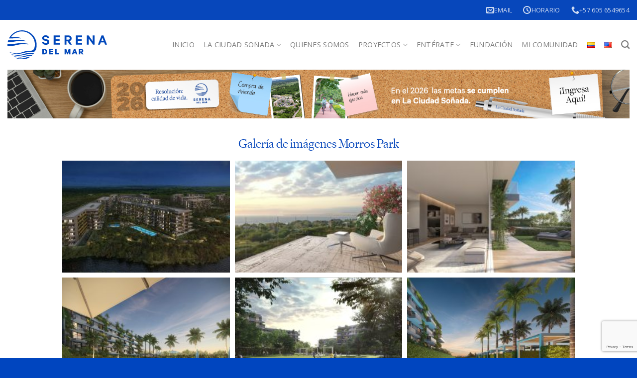

--- FILE ---
content_type: text/html; charset=UTF-8
request_url: https://serenadelmar.com.co/galeria-de-imagenes-morros-park/
body_size: 78128
content:
<!DOCTYPE html>
<html lang="es-CO" class="loading-site no-js">
<head>
	<meta charset="UTF-8" />
	<link rel="profile" href="https://gmpg.org/xfn/11" />
	<link rel="pingback" href="https://serenadelmar.com.co/xmlrpc.php" />

	<script>(function(html){html.className = html.className.replace(/\bno-js\b/,'js')})(document.documentElement);</script>
<meta name='robots' content='index, follow, max-image-preview:large, max-snippet:-1, max-video-preview:-1' />
<link rel="alternate" href="https://serenadelmar.com.co/galeria-de-imagenes-morros-park/" hreflang="es" />
<link rel="alternate" href="https://serenadelmar.com.co/en/morros-parks-gallery-2/" hreflang="en" />

<!-- Google Tag Manager for WordPress by gtm4wp.com -->
<script data-cfasync="false" data-pagespeed-no-defer>
	var gtm4wp_datalayer_name = "dataLayer";
	var dataLayer = dataLayer || [];
</script>
<!-- End Google Tag Manager for WordPress by gtm4wp.com --><meta name="viewport" content="width=device-width, initial-scale=1" />
	<!-- This site is optimized with the Yoast SEO plugin v25.3.1 - https://yoast.com/wordpress/plugins/seo/ -->
	<link media="all" href="https://serenadelmar.com.co/wp-content/cache/autoptimize/css/autoptimize_0525e058a9ad5adda4c57ec18809a6c6.css" rel="stylesheet"><title>Galería de imágenes Morros Park - Serena del Mar</title>
	<meta name="description" content="Morros Park apartamentos para residencia o inversión en Serena del Mar, Zona Norte de Cartagena de Indias, Colombia. Con hospital y universidad. Cerca de playas, colegios y zonas comerciales." />
	<link rel="canonical" href="https://serenadelmar.com.co/galeria-de-imagenes-morros-park/" />
	<meta property="og:locale" content="es_ES" />
	<meta property="og:locale:alternate" content="en_US" />
	<meta property="og:type" content="article" />
	<meta property="og:title" content="Galería de imágenes Morros Park - Serena del Mar" />
	<meta property="og:description" content="Morros Park apartamentos para residencia o inversión en Serena del Mar, Zona Norte de Cartagena de Indias, Colombia. Con hospital y universidad. Cerca de playas, colegios y zonas comerciales." />
	<meta property="og:url" content="https://serenadelmar.com.co/galeria-de-imagenes-morros-park/" />
	<meta property="og:site_name" content="Serena del Mar" />
	<meta property="article:publisher" content="https://www.facebook.com/SerenaDelMar/" />
	<meta property="article:modified_time" content="2025-03-18T13:29:43+00:00" />
	<meta property="og:image" content="https://serenadelmar.com.co/wp-content/uploads/2019/08/02-render-cover-Novus-Civitas.jpg" />
	<meta property="og:image:width" content="938" />
	<meta property="og:image:height" content="506" />
	<meta property="og:image:type" content="image/jpeg" />
	<meta name="twitter:card" content="summary_large_image" />
	<meta name="twitter:site" content="@SerenadelMar" />
	<meta name="twitter:label1" content="Tiempo de lectura" />
	<meta name="twitter:data1" content="1 minuto" />
	<script type="application/ld+json" class="yoast-schema-graph">{"@context":"https://schema.org","@graph":[{"@type":"WebPage","@id":"https://serenadelmar.com.co/galeria-de-imagenes-morros-park/","url":"https://serenadelmar.com.co/galeria-de-imagenes-morros-park/","name":"Galería de imágenes Morros Park - Serena del Mar","isPartOf":{"@id":"https://serenadelmar.com.co/#website"},"datePublished":"2022-12-21T09:56:46+00:00","dateModified":"2025-03-18T13:29:43+00:00","description":"Morros Park apartamentos para residencia o inversión en Serena del Mar, Zona Norte de Cartagena de Indias, Colombia. Con hospital y universidad. Cerca de playas, colegios y zonas comerciales.","breadcrumb":{"@id":"https://serenadelmar.com.co/galeria-de-imagenes-morros-park/#breadcrumb"},"inLanguage":"es-CO","potentialAction":[{"@type":"ReadAction","target":["https://serenadelmar.com.co/galeria-de-imagenes-morros-park/"]}]},{"@type":"BreadcrumbList","@id":"https://serenadelmar.com.co/galeria-de-imagenes-morros-park/#breadcrumb","itemListElement":[{"@type":"ListItem","position":1,"name":"Home","item":"https://serenadelmar.com.co/"},{"@type":"ListItem","position":2,"name":"Galería de imágenes Morros Park"}]},{"@type":"WebSite","@id":"https://serenadelmar.com.co/#website","url":"https://serenadelmar.com.co/","name":"Serena del Mar","description":"La Ciudad Soñada en Cartagena","publisher":{"@id":"https://serenadelmar.com.co/#organization"},"potentialAction":[{"@type":"SearchAction","target":{"@type":"EntryPoint","urlTemplate":"https://serenadelmar.com.co/?s={search_term_string}"},"query-input":{"@type":"PropertyValueSpecification","valueRequired":true,"valueName":"search_term_string"}}],"inLanguage":"es-CO"},{"@type":"Organization","@id":"https://serenadelmar.com.co/#organization","name":"Serena del Mar","url":"https://serenadelmar.com.co/","logo":{"@type":"ImageObject","inLanguage":"es-CO","@id":"https://serenadelmar.com.co/#/schema/logo/image/","url":"https://serenadelmar.com.co/wp-content/uploads/2019/08/logo-1.svg","contentUrl":"https://serenadelmar.com.co/wp-content/uploads/2019/08/logo-1.svg","width":1,"height":1,"caption":"Serena del Mar"},"image":{"@id":"https://serenadelmar.com.co/#/schema/logo/image/"},"sameAs":["https://www.facebook.com/SerenaDelMar/","https://x.com/SerenadelMar","https://www.instagram.com/serenadelmarctg/","https://co.linkedin.com/company/serena-del-mar","https://www.youtube.com/channel/UCa3ATYLs-HEi8fDo4UIhrGQ"]}]}</script>
	<!-- / Yoast SEO plugin. -->


<script type='application/javascript'  id='pys-version-script'>console.log('PixelYourSite Free version 11.1.5');</script>
<link rel='dns-prefetch' href='//www.googletagmanager.com' />
<link rel='dns-prefetch' href='//stackpath.bootstrapcdn.com' />
<link rel='dns-prefetch' href='//code.jquery.com' />
<link rel='prefetch' href='https://serenadelmar.com.co/wp-content/themes/flatsome/assets/js/flatsome.js?ver=e1ad26bd5672989785e1' />
<link rel='prefetch' href='https://serenadelmar.com.co/wp-content/themes/flatsome/assets/js/chunk.slider.js?ver=3.19.14' />
<link rel='prefetch' href='https://serenadelmar.com.co/wp-content/themes/flatsome/assets/js/chunk.popups.js?ver=3.19.14' />
<link rel='prefetch' href='https://serenadelmar.com.co/wp-content/themes/flatsome/assets/js/chunk.tooltips.js?ver=3.19.14' />
<link rel="alternate" type="application/rss+xml" title="Serena del Mar &raquo; Feed" href="https://serenadelmar.com.co/feed/" />
<link rel="alternate" type="application/rss+xml" title="Serena del Mar &raquo; RSS de los comentarios" href="https://serenadelmar.com.co/comments/feed/" />
<link rel="alternate" title="oEmbed (JSON)" type="application/json+oembed" href="https://serenadelmar.com.co/wp-json/oembed/1.0/embed?url=https%3A%2F%2Fserenadelmar.com.co%2Fgaleria-de-imagenes-morros-park%2F" />
<link rel="alternate" title="oEmbed (XML)" type="text/xml+oembed" href="https://serenadelmar.com.co/wp-json/oembed/1.0/embed?url=https%3A%2F%2Fserenadelmar.com.co%2Fgaleria-de-imagenes-morros-park%2F&#038;format=xml" />







<link rel='stylesheet' id='es-font-awesome-css' href='https://stackpath.bootstrapcdn.com/font-awesome/4.7.0/css/font-awesome.min.css?ver=6.9' type='text/css' media='all' />
<link rel='stylesheet' id='jquery-ui-css' href='//code.jquery.com/ui/1.12.1/themes/base/jquery-ui.css?ver=6.9' type='text/css' media='all' />





<link rel='stylesheet' id='elementor-post-4828-css' href='https://serenadelmar.com.co/wp-content/cache/autoptimize/css/autoptimize_single_86797832c746cd80f9435bdfa1c69b0f.css?ver=1748469065' type='text/css' media='all' />


<link rel='stylesheet' id='elementor-global-css' href='https://serenadelmar.com.co/wp-content/cache/autoptimize/css/autoptimize_single_d4d9392dc471d22a6acf89e410eccd6a.css?ver=1748469065' type='text/css' media='all' />
<link rel='stylesheet' id='elementor-post-11906-css' href='https://serenadelmar.com.co/wp-content/cache/autoptimize/css/autoptimize_single_9c20d2812b41dfa58a0a9d1acefc39fc.css?ver=1748472264' type='text/css' media='all' />
<link rel='stylesheet' id='bsf-Defaults-css' href='https://serenadelmar.com.co/wp-content/cache/autoptimize/css/autoptimize_single_36ea4805809e6b690c2f5126a0808297.css?ver=6.9' type='text/css' media='all' />



<link rel='stylesheet' id='google-fonts-1-css' href='https://fonts.googleapis.com/css?family=Open+Sans%3A100%2C100italic%2C200%2C200italic%2C300%2C300italic%2C400%2C400italic%2C500%2C500italic%2C600%2C600italic%2C700%2C700italic%2C800%2C800italic%2C900%2C900italic&#038;display=auto&#038;ver=6.9' type='text/css' media='all' />
<link rel="preconnect" href="https://fonts.gstatic.com/" crossorigin><script type="text/javascript">
            window._nslDOMReady = function (callback) {
                if ( document.readyState === "complete" || document.readyState === "interactive" ) {
                    callback();
                } else {
                    document.addEventListener( "DOMContentLoaded", callback );
                }
            };
            </script><script type="text/javascript" id="jquery-core-js-extra">
/* <![CDATA[ */
var pysFacebookRest = {"restApiUrl":"https://serenadelmar.com.co/wp-json/pys-facebook/v1/event","debug":""};
//# sourceURL=jquery-core-js-extra
/* ]]> */
</script>
<script type="text/javascript" src="https://serenadelmar.com.co/wp-includes/js/jquery/jquery.min.js?ver=3.7.1" id="jquery-core-js"></script>






<script type="text/javascript" id="jquery-ui-datepicker-js-after">
/* <![CDATA[ */
jQuery(function(jQuery){jQuery.datepicker.setDefaults({"closeText":"Cerrar","currentText":"Hoy","monthNames":["enero","febrero","marzo","abril","mayo","junio","julio","agosto","septiembre","octubre","noviembre","diciembre"],"monthNamesShort":["Ene","Feb","Mar","Abr","May","Jun","Jul","Ago","Sep","Oct","Nov","Dic"],"nextText":"Siguiente","prevText":"Previo","dayNames":["domingo","lunes","martes","mi\u00e9rcoles","jueves","viernes","s\u00e1bado"],"dayNamesShort":["dom","lun","mar","mi\u00e9","jue","vie","s\u00e1b"],"dayNamesMin":["D","L","M","X","J","V","S"],"dateFormat":"MM d, yy","firstDay":1,"isRTL":false});});
//# sourceURL=jquery-ui-datepicker-js-after
/* ]]> */
</script>

<script type="text/javascript" id="es-front-script-js-extra">
/* <![CDATA[ */
var Estatik = {"tr":{"system_error":"Algo andaba mal. Por favor, p\u00f3ngase en contacto con el soporte.","remove_image":"Quita la imagen","remove":"Retirar","yes":"Si","btn_generating":"Generando","no":"No","saved":"Salvado","loading_shortcode_params":"Cargando atributos de c\u00f3digo corto ...","saving":"Ahorro","error":"Error","ok":"Ok","select_location":"Seleccionar ubicaci\u00f3n","sorting":"Ordenar por","multipleInput":"Habilite si necesita usar la funci\u00f3n de selecci\u00f3n m\u00faltiple para este campo desplegable.","confirmDeleting":"\u00bfEst\u00e1s seguro de que quieres eliminar este elemento?","retsAvailable":"La funci\u00f3n de integraci\u00f3n RETS \u003Cbr\u003E est\u00e1 disponible en la versi\u00f3n \u003Ca target=\"_blank\" href=\"https://estatik.net/product/estatik-premium-rets/\"\u003EPremium\u003C/a\u003E.","color":"Color","zoomDescription":"Si el campo de zoom est\u00e1 vac\u00edo, Google Map calcula el zoom autom\u00e1ticamente.","icons":"\u00cdconos","replace_photo":"Reemplazar foto","loading":"Cargando","ctrl_msg":"Mantenga presionada la tecla Ctrl para arrastrar varios campos a la vez.","copied":"Copiado"},"settings":{"main_color":"#0747bb","cluster_enabled":1,"preload_img":"https://serenadelmar.com.co/wp-content/plugins/estatik-pro_3.8.8/assets/images/bx_loader.gif","wishlist_nonce":"f461317e00","save_search_nonce":"9a718c3f2d","save_search_change_method_nonce":"13a3b58708","admin_nonce":"21c70048ac","front_nonce":"be03ed8ff1","isRTL":false,"pluginUrl":"https://serenadelmar.com.co/wp-content/plugins/estatik-pro_3.8.8/","layout":"3_col","dateFormat":"m/d/y","map_zoom":"","demoFinished":"admin.php?page=es_demo&step=finished","dateTimeFormat":"m/d/y H:i","recaptcha_version":"v2","disable_sticky_property_top_bar":"1","responsive":{"es-layout-list":{"min":660,"max":999999},"es-layout-2_col":{"max":640,"min":0},"es-layout-3_col":{"min":620,"max":999999}},"markers":{"marker1":"[base64]","marker2":"[base64]","marker3":"[base64]"},"decoded_markers":{"marker1":"\u003Csvg version=\"1.1\" xmlns=\"http://www.w3.org/2000/svg\" xmlns:xlink=\"http://www.w3.org/1999/xlink\" width=\"27\" height=\"24\"\u003E\u003Cg transform=\"scale(0.02734375 0.02734375)\"\u003E\u003Cpath d=\"M182.857 146.286c0 26.286-14.286 49.714-36.571 62.857v723.429c0 9.714-8.571 18.286-18.286 18.286h-36.571c-9.714 0-18.286-8.571-18.286-18.286v-723.429c-22.286-13.143-36.571-36.571-36.571-62.857 0-40.571 32.571-73.143 73.143-73.143s73.143 32.571 73.143 73.143zM1024 182.857v436c0 21.143-13.143 29.143-29.714 37.714-64.571 34.857-136 66.286-210.857 66.286-105.143 0-155.429-80-280-80-90.857 0-186.286 41.143-265.143 83.429-6.286 3.429-12 5.143-18.857 5.143-20 0-36.571-16.571-36.571-36.571v-424c0-13.714 6.857-23.429 17.714-31.429 13.714-9.143 30.286-17.143 45.143-24.571 72-36.571 159.429-68.571 240.571-68.571 89.714 0 160 29.714 239.429 66.857 16 8 32.571 10.857 50.286 10.857 89.714 0 186.286-77.714 211.429-77.714 20 0 36.571 16.571 36.571 36.571z\"\u003E\u003C/path\u003E\u003C/g\u003E\u003C/svg\u003E","marker2":"\u003Csvg version=\"1.1\" xmlns=\"http://www.w3.org/2000/svg\" xmlns:xlink=\"http://www.w3.org/1999/xlink\" width=\"16\" height=\"26\"\u003E\u003Cg transform=\"scale(0.02734375 0.02734375)\"\u003E\u003Cpath d=\"M438.857 365.714c0-80.571-65.714-146.286-146.286-146.286s-146.286 65.714-146.286 146.286 65.714 146.286 146.286 146.286 146.286-65.714 146.286-146.286zM585.143 365.714c0 34.857-4 70.857-18.857 102.286l-208 442.286c-12 25.143-38.286 40.571-65.714 40.571s-53.714-15.429-65.143-40.571l-208.571-442.286c-14.857-31.429-18.857-67.429-18.857-102.286 0-161.714 130.857-292.571 292.571-292.571s292.571 130.857 292.571 292.571z\"\u003E\u003C/path\u003E\u003C/g\u003E\u003C/svg\u003E","marker3":"\u003Csvg version=\"1.1\" xmlns=\"http://www.w3.org/2000/svg\"  width=\"24\" height=\"26\"\u003E\u003Cg transform=\"scale(0.02734375 0.02734375)\"\u003E\u003Cpath d=\"M585.143 512c0 80.571-65.714 146.286-146.286 146.286s-146.286-65.714-146.286-146.286 65.714-146.286 146.286-146.286 146.286 65.714 146.286 146.286zM438.857 201.143c-171.429 0-310.857 139.429-310.857 310.857s139.429 310.857 310.857 310.857 310.857-139.429 310.857-310.857-139.429-310.857-310.857-310.857zM877.714 512c0 242.286-196.571 438.857-438.857 438.857s-438.857-196.571-438.857-438.857 196.571-438.857 438.857-438.857v0c242.286 0 438.857 196.571 438.857 438.857z\"\u003E\u003C/path\u003E\u003C/g\u003E\u003C/svg\u003E"},"default_marker":{"color":"#F13592","marker":"\u003Csvg version=\"1.1\" xmlns=\"http://www.w3.org/2000/svg\" xmlns:xlink=\"http://www.w3.org/1999/xlink\" width=\"27\" height=\"24\"\u003E\u003Cg transform=\"scale(0.02734375 0.02734375)\"\u003E\u003Cpath d=\"M182.857 146.286c0 26.286-14.286 49.714-36.571 62.857v723.429c0 9.714-8.571 18.286-18.286 18.286h-36.571c-9.714 0-18.286-8.571-18.286-18.286v-723.429c-22.286-13.143-36.571-36.571-36.571-62.857 0-40.571 32.571-73.143 73.143-73.143s73.143 32.571 73.143 73.143zM1024 182.857v436c0 21.143-13.143 29.143-29.714 37.714-64.571 34.857-136 66.286-210.857 66.286-105.143 0-155.429-80-280-80-90.857 0-186.286 41.143-265.143 83.429-6.286 3.429-12 5.143-18.857 5.143-20 0-36.571-16.571-36.571-36.571v-424c0-13.714 6.857-23.429 17.714-31.429 13.714-9.143 30.286-17.143 45.143-24.571 72-36.571 159.429-68.571 240.571-68.571 89.714 0 160 29.714 239.429 66.857 16 8 32.571 10.857 50.286 10.857 89.714 0 186.286-77.714 211.429-77.714 20 0 36.571 16.571 36.571 36.571z\"\u003E\u003C/path\u003E\u003C/g\u003E\u003C/svg\u003E","anchor":{"x":0,"y":24}},"infoWindowWidth":380,"listingsLink":"https://serenadelmar.com.co/wp-admin/edit.php?post_type=properties"},"widgets":{"search":{"initPriority":{"country":["administrative_area_level_1","locality"],"administrative_area_level_1":["locality"],"locality":["route","neighborhood"],"route":["neighborhood"],"neighborhood":[]}}},"ajaxurl":"https://serenadelmar.com.co/wp-admin/admin-ajax.php"};
//# sourceURL=es-front-script-js-extra
/* ]]> */
</script>







<script type="text/javascript" id="pys-js-extra">
/* <![CDATA[ */
var pysOptions = {"staticEvents":{"facebook":{"init_event":[{"delay":0,"type":"static","ajaxFire":false,"name":"PageView","pixelIds":["1934778543654419"],"eventID":"0a9a0508-e5eb-47c1-bdbf-f3f935e0617b","params":{"page_title":"Galer\u00eda de im\u00e1genes Morros Park","post_type":"page","post_id":11906,"plugin":"PixelYourSite","user_role":"guest","event_url":"serenadelmar.com.co/galeria-de-imagenes-morros-park/"},"e_id":"init_event","ids":[],"hasTimeWindow":false,"timeWindow":0,"woo_order":"","edd_order":""}]}},"dynamicEvents":[],"triggerEvents":[],"triggerEventTypes":[],"facebook":{"pixelIds":["1934778543654419"],"advancedMatching":[],"advancedMatchingEnabled":true,"removeMetadata":true,"wooVariableAsSimple":false,"serverApiEnabled":true,"wooCRSendFromServer":false,"send_external_id":null,"enabled_medical":false,"do_not_track_medical_param":["event_url","post_title","page_title","landing_page","content_name","categories","category_name","tags"],"meta_ldu":false},"debug":"","siteUrl":"https://serenadelmar.com.co","ajaxUrl":"https://serenadelmar.com.co/wp-admin/admin-ajax.php","ajax_event":"e6de1b01df","enable_remove_download_url_param":"1","cookie_duration":"7","last_visit_duration":"60","enable_success_send_form":"","ajaxForServerEvent":"1","ajaxForServerStaticEvent":"1","useSendBeacon":"1","send_external_id":"1","external_id_expire":"180","track_cookie_for_subdomains":"1","google_consent_mode":"1","gdpr":{"ajax_enabled":false,"all_disabled_by_api":false,"facebook_disabled_by_api":false,"analytics_disabled_by_api":false,"google_ads_disabled_by_api":false,"pinterest_disabled_by_api":false,"bing_disabled_by_api":false,"reddit_disabled_by_api":false,"externalID_disabled_by_api":false,"facebook_prior_consent_enabled":true,"analytics_prior_consent_enabled":true,"google_ads_prior_consent_enabled":null,"pinterest_prior_consent_enabled":true,"bing_prior_consent_enabled":true,"cookiebot_integration_enabled":false,"cookiebot_facebook_consent_category":"marketing","cookiebot_analytics_consent_category":"statistics","cookiebot_tiktok_consent_category":"marketing","cookiebot_google_ads_consent_category":"marketing","cookiebot_pinterest_consent_category":"marketing","cookiebot_bing_consent_category":"marketing","consent_magic_integration_enabled":false,"real_cookie_banner_integration_enabled":false,"cookie_notice_integration_enabled":false,"cookie_law_info_integration_enabled":false,"analytics_storage":{"enabled":true,"value":"granted","filter":false},"ad_storage":{"enabled":true,"value":"granted","filter":false},"ad_user_data":{"enabled":true,"value":"granted","filter":false},"ad_personalization":{"enabled":true,"value":"granted","filter":false}},"cookie":{"disabled_all_cookie":false,"disabled_start_session_cookie":false,"disabled_advanced_form_data_cookie":false,"disabled_landing_page_cookie":false,"disabled_first_visit_cookie":false,"disabled_trafficsource_cookie":false,"disabled_utmTerms_cookie":false,"disabled_utmId_cookie":false},"tracking_analytics":{"TrafficSource":"direct","TrafficLanding":"undefined","TrafficUtms":[],"TrafficUtmsId":[]},"GATags":{"ga_datalayer_type":"default","ga_datalayer_name":"dataLayerPYS"},"woo":{"enabled":false},"edd":{"enabled":false},"cache_bypass":"1768706178"};
//# sourceURL=pys-js-extra
/* ]]> */
</script>


<!-- Google tag (gtag.js) snippet added by Site Kit -->

<!-- Fragmento de código de Google Analytics añadido por Site Kit -->
<script type="text/javascript" src="https://www.googletagmanager.com/gtag/js?id=GT-T9LXD7J" id="google_gtagjs-js" async></script>
<script type="text/javascript" id="google_gtagjs-js-after">
/* <![CDATA[ */
window.dataLayer = window.dataLayer || [];function gtag(){dataLayer.push(arguments);}
gtag("set","linker",{"domains":["serenadelmar.com.co"]});
gtag("js", new Date());
gtag("set", "developer_id.dZTNiMT", true);
gtag("config", "GT-T9LXD7J");
//# sourceURL=google_gtagjs-js-after
/* ]]> */
</script>

<!-- End Google tag (gtag.js) snippet added by Site Kit -->
<script></script><link rel="https://api.w.org/" href="https://serenadelmar.com.co/wp-json/" /><link rel="alternate" title="JSON" type="application/json" href="https://serenadelmar.com.co/wp-json/wp/v2/pages/11906" /><link rel="EditURI" type="application/rsd+xml" title="RSD" href="https://serenadelmar.com.co/xmlrpc.php?rsd" />
<meta name="generator" content="WordPress 6.9" />
<link rel='shortlink' href='https://serenadelmar.com.co/?p=11906' />
<meta name="generator" content="Site Kit by Google 1.155.0" />		<script type="text/javascript">
				(function(c,l,a,r,i,t,y){
					c[a]=c[a]||function(){(c[a].q=c[a].q||[]).push(arguments)};t=l.createElement(r);t.async=1;
					t.src="https://www.clarity.ms/tag/"+i+"?ref=wordpress";y=l.getElementsByTagName(r)[0];y.parentNode.insertBefore(t,y);
				})(window, document, "clarity", "script", "kupyylxvpu");
		</script>
		<meta name="facebook-domain-verification" content="rmn302mc078uubchc2yhs54cpn2qge" /><script>
        (function(w,d,u){
                var s=d.createElement('script');s.async=true;s.src=u+'?'+(Date.now()/60000|0);
                var h=d.getElementsByTagName('script')[0];h.parentNode.insertBefore(s,h);
        })(window,document,'https://cdn.bitrix24.com/b6927893/crm/site_button/loader_3_n3a97w.js');
</script>

<!-- Google Tag Manager for WordPress by gtm4wp.com -->
<!-- GTM Container placement set to footer -->
<script data-cfasync="false" data-pagespeed-no-defer>
	var dataLayer_content = {"pagePostType":"page","pagePostType2":"single-page","pagePostAuthor":"Serena Del Mar"};
	dataLayer.push( dataLayer_content );
</script>
<script data-cfasync="false" data-pagespeed-no-defer>
(function(w,d,s,l,i){w[l]=w[l]||[];w[l].push({'gtm.start':
new Date().getTime(),event:'gtm.js'});var f=d.getElementsByTagName(s)[0],
j=d.createElement(s),dl=l!='dataLayer'?'&l='+l:'';j.async=true;j.src=
'//www.googletagmanager.com/gtm.js?id='+i+dl;f.parentNode.insertBefore(j,f);
})(window,document,'script','dataLayer','GTM-5WW6QV9');
</script>
<!-- End Google Tag Manager for WordPress by gtm4wp.com --><meta name="generator" content="Elementor 3.19.4; features: e_optimized_assets_loading, additional_custom_breakpoints, block_editor_assets_optimize, e_image_loading_optimization; settings: css_print_method-external, google_font-enabled, font_display-auto">
<meta name="generator" content="Powered by WPBakery Page Builder - drag and drop page builder for WordPress."/>
<meta name="generator" content="Powered by Slider Revolution 6.1.7 - responsive, Mobile-Friendly Slider Plugin for WordPress with comfortable drag and drop interface." />
<link rel="icon" href="https://serenadelmar.com.co/wp-content/uploads/2019/08/cropped-iconn-32x32.png" sizes="32x32" />
<link rel="icon" href="https://serenadelmar.com.co/wp-content/uploads/2019/08/cropped-iconn-192x192.png" sizes="192x192" />
<link rel="apple-touch-icon" href="https://serenadelmar.com.co/wp-content/uploads/2019/08/cropped-iconn-180x180.png" />
<meta name="msapplication-TileImage" content="https://serenadelmar.com.co/wp-content/uploads/2019/08/cropped-iconn-270x270.png" />
<script type="text/javascript">function setREVStartSize(e){			
			try {								
				var pw = document.getElementById(e.c).parentNode.offsetWidth,
					newh;
				pw = pw===0 || isNaN(pw) ? window.innerWidth : pw;
				e.tabw = e.tabw===undefined ? 0 : parseInt(e.tabw);
				e.thumbw = e.thumbw===undefined ? 0 : parseInt(e.thumbw);
				e.tabh = e.tabh===undefined ? 0 : parseInt(e.tabh);
				e.thumbh = e.thumbh===undefined ? 0 : parseInt(e.thumbh);
				e.tabhide = e.tabhide===undefined ? 0 : parseInt(e.tabhide);
				e.thumbhide = e.thumbhide===undefined ? 0 : parseInt(e.thumbhide);
				e.mh = e.mh===undefined || e.mh=="" || e.mh==="auto" ? 0 : parseInt(e.mh,0);		
				if(e.layout==="fullscreen" || e.l==="fullscreen") 						
					newh = Math.max(e.mh,window.innerHeight);				
				else{					
					e.gw = Array.isArray(e.gw) ? e.gw : [e.gw];
					for (var i in e.rl) if (e.gw[i]===undefined || e.gw[i]===0) e.gw[i] = e.gw[i-1];					
					e.gh = e.el===undefined || e.el==="" || (Array.isArray(e.el) && e.el.length==0)? e.gh : e.el;
					e.gh = Array.isArray(e.gh) ? e.gh : [e.gh];
					for (var i in e.rl) if (e.gh[i]===undefined || e.gh[i]===0) e.gh[i] = e.gh[i-1];
										
					var nl = new Array(e.rl.length),
						ix = 0,						
						sl;					
					e.tabw = e.tabhide>=pw ? 0 : e.tabw;
					e.thumbw = e.thumbhide>=pw ? 0 : e.thumbw;
					e.tabh = e.tabhide>=pw ? 0 : e.tabh;
					e.thumbh = e.thumbhide>=pw ? 0 : e.thumbh;					
					for (var i in e.rl) nl[i] = e.rl[i]<window.innerWidth ? 0 : e.rl[i];
					sl = nl[0];									
					for (var i in nl) if (sl>nl[i] && nl[i]>0) { sl = nl[i]; ix=i;}															
					var m = pw>(e.gw[ix]+e.tabw+e.thumbw) ? 1 : (pw-(e.tabw+e.thumbw)) / (e.gw[ix]);					

					newh =  (e.type==="carousel" && e.justify==="true" ? e.gh[ix] : (e.gh[ix] * m)) + (e.tabh + e.thumbh);
				}			
				
				if(window.rs_init_css===undefined) window.rs_init_css = document.head.appendChild(document.createElement("style"));					
				document.getElementById(e.c).height = newh;
				window.rs_init_css.innerHTML += "#"+e.c+"_wrapper { height: "+newh+"px }";				
			} catch(e){
				console.log("Failure at Presize of Slider:" + e)
			}					   
		  };</script>
		
		<noscript><style> .wpb_animate_when_almost_visible { opacity: 1; }</style></noscript>

<link rel='stylesheet' id='elementor-post-17620-css' href='https://serenadelmar.com.co/wp-content/cache/autoptimize/css/autoptimize_single_0705cbd2acc37aa6ee8e0d1532b2956a.css?ver=1748469063' type='text/css' media='all' />
</head>

<body data-rsssl=1 class="wp-singular page-template-default page page-id-11906 wp-theme-flatsome es-theme-light full-width lightbox nav-dropdown-has-arrow nav-dropdown-has-shadow nav-dropdown-has-border wpb-js-composer js-comp-ver-7.5 vc_responsive elementor-default elementor-kit-4828 elementor-page elementor-page-11906">


<a class="skip-link screen-reader-text" href="#main">Skip to content</a>

<div id="wrapper">

	
	<header id="header" class="header header-full-width has-sticky sticky-jump">
		<div class="header-wrapper">
			<div id="top-bar" class="header-top hide-for-sticky nav-dark">
    <div class="flex-row container">
      <div class="flex-col hide-for-medium flex-left">
          <ul class="nav nav-left medium-nav-center nav-small  nav-divided">
                        </ul>
      </div>

      <div class="flex-col hide-for-medium flex-center">
          <ul class="nav nav-center nav-small  nav-divided">
                        </ul>
      </div>

      <div class="flex-col hide-for-medium flex-right">
         <ul class="nav top-bar-nav nav-right nav-small  nav-divided">
              <li class="header-block"><div class="header-block-block-1">

<ul class="nav top-bar-nav nav-right nav-small nav-divided">
 	<li class="header-contact-wrapper">
<ul id="header-contact" class="nav nav-divided nav-uppercase header-contact">
 	<li class=""><a class="tooltip tooltipstered" href="mailto:info@serenadelmar.com.co">
<i class="icon-envelop" style="font-size: 16px;"></i>
Email
</a></li>
 	<li class=""><a class="tooltip" title="Horario | Lun-Vie: 10AM - 5PM Sab-Dom-Fest : 10:30 AM - 5PM ">
<i class="icon-clock" style="font-size: 16px;"></i> Horario
</a></li>
 	<li class=""><a class="tooltip" title="+57 605 6549654" href="tel:+576056549654">
<i class="icon-phone" style="font-size: 16px;"></i> +57 605 6549654
</a></li>
</ul>
</li>
</ul>
</div></li>          </ul>
      </div>

            <div class="flex-col show-for-medium flex-grow">
          <ul class="nav nav-center nav-small mobile-nav  nav-divided">
                        </ul>
      </div>
      
    </div>
</div>
<div id="masthead" class="header-main ">
      <div class="header-inner flex-row container logo-left medium-logo-center" role="navigation">

          <!-- Logo -->
          <div id="logo" class="flex-col logo">
            
<!-- Header logo -->
<a href="https://serenadelmar.com.co/" title="Serena del Mar - La Ciudad Soñada en Cartagena" rel="home">
		<img width="1" height="1" src="https://serenadelmar.com.co/wp-content/uploads/2019/08/logo.svg" class="header_logo header-logo" alt="Serena del Mar"/><img  width="1" height="1" src="https://serenadelmar.com.co/wp-content/uploads/2019/08/logo.svg" class="header-logo-dark" alt="Serena del Mar"/></a>
          </div>

          <!-- Mobile Left Elements -->
          <div class="flex-col show-for-medium flex-left">
            <ul class="mobile-nav nav nav-left ">
              <li class="nav-icon has-icon">
  		<a href="#" data-open="#main-menu" data-pos="left" data-bg="main-menu-overlay" data-color="" class="is-small" aria-label="Menu" aria-controls="main-menu" aria-expanded="false">

		  <i class="icon-menu" ></i>
		  <span class="menu-title uppercase hide-for-small">Menu</span>		</a>
	</li>
            </ul>
          </div>

          <!-- Left Elements -->
          <div class="flex-col hide-for-medium flex-left
            flex-grow">
            <ul class="header-nav header-nav-main nav nav-left  nav-divided nav-size-medium nav-spacing-medium nav-uppercase" >
                          </ul>
          </div>

          <!-- Right Elements -->
          <div class="flex-col hide-for-medium flex-right">
            <ul class="header-nav header-nav-main nav nav-right  nav-divided nav-size-medium nav-spacing-medium nav-uppercase">
              <li id="menu-item-79" class="menu-item menu-item-type-post_type menu-item-object-page menu-item-home menu-item-79 menu-item-design-default"><a href="https://serenadelmar.com.co/" class="nav-top-link">Inicio</a></li>
<li id="menu-item-666" class="menu-item menu-item-type-post_type menu-item-object-page menu-item-has-children menu-item-666 menu-item-design-default has-dropdown"><a href="https://serenadelmar.com.co/la-ciudad-sonada/" class="nav-top-link" aria-expanded="false" aria-haspopup="menu">La Ciudad Soñada<i class="icon-angle-down" ></i></a>
<ul class="sub-menu nav-dropdown nav-dropdown-simple">
	<li id="menu-item-6537" class="menu-item menu-item-type-custom menu-item-object-custom menu-item-6537"><a href="https://serenadelmar.com.co/la-ciudad-sonada/">La Ciudad Soñada</a></li>
	<li id="menu-item-6532" class="menu-item menu-item-type-custom menu-item-object-custom menu-item-6532"><a href="https://serenadelmar.com.co/recorrido-virtual/">Recorrido virtual</a></li>
	<li id="menu-item-5186" class="menu-item menu-item-type-post_type menu-item-object-page menu-item-5186"><a href="https://serenadelmar.com.co/galeria/">Galería</a></li>
	<li id="menu-item-5187" class="menu-item menu-item-type-post_type menu-item-object-page menu-item-5187"><a href="https://serenadelmar.com.co/galeria-de-videos/">Avance de obras</a></li>
	<li id="menu-item-22254" class="menu-item menu-item-type-post_type menu-item-object-page menu-item-22254"><a href="https://serenadelmar.com.co/sostenibilidad/">Sostenibilidad</a></li>
</ul>
</li>
<li id="menu-item-529" class="menu-item menu-item-type-post_type menu-item-object-page menu-item-529 menu-item-design-default"><a href="https://serenadelmar.com.co/quienes-somos/" class="nav-top-link">Quienes Somos</a></li>
<li id="menu-item-2693" class="menu-item menu-item-type-post_type menu-item-object-page menu-item-has-children menu-item-2693 menu-item-design-default has-dropdown"><a href="https://serenadelmar.com.co/proyectos/" class="nav-top-link" aria-expanded="false" aria-haspopup="menu">Proyectos<i class="icon-angle-down" ></i></a>
<ul class="sub-menu nav-dropdown nav-dropdown-simple">
	<li id="menu-item-2881" class="menu-item menu-item-type-custom menu-item-object-custom menu-item-2881"><a href="https://serenadelmar.com.co/quienes-somos#institucionales">Institucionales</a></li>
	<li id="menu-item-2880" class="menu-item menu-item-type-post_type menu-item-object-page menu-item-2880"><a href="https://serenadelmar.com.co/proyectos/">Vivienda</a></li>
	<li id="menu-item-17259" class="menu-item menu-item-type-post_type menu-item-object-page menu-item-17259"><a href="https://serenadelmar.com.co/apertura-de-la-boca-de-los-manzanillos/">Apertura de la Boca de los Manzanillos</a></li>
</ul>
</li>
<li id="menu-item-6886" class="menu-item menu-item-type-post_type menu-item-object-page menu-item-has-children menu-item-6886 menu-item-design-default has-dropdown"><a href="https://serenadelmar.com.co/noticias/" class="nav-top-link" aria-expanded="false" aria-haspopup="menu">Entérate<i class="icon-angle-down" ></i></a>
<ul class="sub-menu nav-dropdown nav-dropdown-simple">
	<li id="menu-item-6866" class="menu-item menu-item-type-post_type menu-item-object-page menu-item-6866"><a href="https://serenadelmar.com.co/blogs/">Blogs</a></li>
</ul>
</li>
<li id="menu-item-388" class="menu-item menu-item-type-custom menu-item-object-custom menu-item-388 menu-item-design-default"><a href="https://fundacionserenadelmar.org/" class="nav-top-link">Fundación</a></li>
<li id="menu-item-8472" class="menu-item menu-item-type-post_type menu-item-object-page menu-item-8472 menu-item-design-default"><a href="https://serenadelmar.com.co/mi-comunidad/" class="nav-top-link">Mi Comunidad</a></li>
<li id="menu-item-1938-es" class="lang-item lang-item-134 lang-item-es current-lang lang-item-first menu-item menu-item-type-custom menu-item-object-custom menu-item-1938-es menu-item-design-default"><a href="https://serenadelmar.com.co/galeria-de-imagenes-morros-park/" hreflang="es-CO" lang="es-CO" class="nav-top-link"><img src="[data-uri]" alt="Español" width="16" height="11" style="width: 16px; height: 11px;" /></a></li>
<li id="menu-item-1938-en" class="lang-item lang-item-174 lang-item-en menu-item menu-item-type-custom menu-item-object-custom menu-item-1938-en menu-item-design-default"><a href="https://serenadelmar.com.co/en/morros-parks-gallery-2/" hreflang="en-US" lang="en-US" class="nav-top-link"><img loading="lazy" src="[data-uri]" alt="English" width="16" height="11" style="width: 16px; height: 11px;" /></a></li>
<li class="header-search header-search-dropdown has-icon has-dropdown menu-item-has-children">
		<a href="#" aria-label="Buscar" class="is-small"><i class="icon-search" ></i></a>
		<ul class="nav-dropdown nav-dropdown-simple">
	 	<li class="header-search-form search-form html relative has-icon">
	<div class="header-search-form-wrapper">
		<div class="searchform-wrapper ux-search-box relative form-flat is-normal"><form method="get" class="searchform" action="https://serenadelmar.com.co/" role="search">
		<div class="flex-row relative">
			<div class="flex-col flex-grow">
	   	   <input type="search" class="search-field mb-0" name="s" value="" id="s" placeholder="Buscar&hellip;" />
			</div>
			<div class="flex-col">
				<button type="submit" class="ux-search-submit submit-button secondary button icon mb-0" aria-label="Submit">
					<i class="icon-search" ></i>				</button>
			</div>
		</div>
    <div class="live-search-results text-left z-top"></div>
</form>
</div>	</div>
</li>
	</ul>
</li>
            </ul>
          </div>

          <!-- Mobile Right Elements -->
          <div class="flex-col show-for-medium flex-right">
            <ul class="mobile-nav nav nav-right ">
                          </ul>
          </div>

      </div>

            <div class="container"><div class="top-divider full-width"></div></div>
      </div>
<div id="wide-nav" class="header-bottom wide-nav nav-dark hide-for-medium">
    <div class="flex-row container">

                        <div class="flex-col hide-for-medium flex-left">
                <ul class="nav header-nav header-bottom-nav nav-left  nav-box nav-uppercase">
                                    </ul>
            </div>
            
            
                        <div class="flex-col hide-for-medium flex-right flex-grow">
              <ul class="nav header-nav header-bottom-nav nav-right  nav-box nav-uppercase">
                   <li class="header-block"><div class="header-block-block-2"><a href="https://bit.ly/fdaBSDM2025"><img src="https://serenadelmar.com.co/wp-content/uploads/2026/01/Activacion-2.jpg" alt="" width="100%" />
</a></div></li>              </ul>
            </div>
            
            
    </div>
</div>

<div class="header-bg-container fill"><div class="header-bg-image fill"></div><div class="header-bg-color fill"></div></div>		</div>
	</header>

	
	<main id="main" class="">
<div id="content" class="content-area page-wrapper" role="main">
	<div class="row row-main">
		<div class="large-12 col">
			<div class="col-inner">

				
									
								<div data-elementor-type="wp-page" data-elementor-id="11906" class="elementor elementor-11906">
						<section class="elementor-section elementor-top-section elementor-element elementor-element-87304c7 elementor-section-boxed elementor-section-height-default elementor-section-height-default" data-id="87304c7" data-element_type="section">
						<div class="elementor-container elementor-column-gap-default">
					<div class="elementor-column elementor-col-100 elementor-top-column elementor-element elementor-element-ee6f19c" data-id="ee6f19c" data-element_type="column">
			<div class="elementor-widget-wrap elementor-element-populated">
						<div class="elementor-element elementor-element-e1c0e51 elementor-widget elementor-widget-heading" data-id="e1c0e51" data-element_type="widget" data-widget_type="heading.default">
				<div class="elementor-widget-container">
			<h2 class="elementor-heading-title elementor-size-default">Galería de imágenes Morros Park</h2>		</div>
				</div>
					</div>
		</div>
					</div>
		</section>
				<section class="elementor-section elementor-top-section elementor-element elementor-element-13e4bce elementor-section-boxed elementor-section-height-default elementor-section-height-default" data-id="13e4bce" data-element_type="section">
						<div class="elementor-container elementor-column-gap-default">
					<div class="elementor-column elementor-col-100 elementor-top-column elementor-element elementor-element-b6c1b4b" data-id="b6c1b4b" data-element_type="column">
			<div class="elementor-widget-wrap elementor-element-populated">
						<div class="elementor-element elementor-element-8f6c1eb elementor-widget elementor-widget-gallery" data-id="8f6c1eb" data-element_type="widget" data-settings="{&quot;columns&quot;:3,&quot;lazyload&quot;:&quot;yes&quot;,&quot;gallery_layout&quot;:&quot;grid&quot;,&quot;columns_tablet&quot;:2,&quot;columns_mobile&quot;:1,&quot;gap&quot;:{&quot;unit&quot;:&quot;px&quot;,&quot;size&quot;:10,&quot;sizes&quot;:[]},&quot;gap_tablet&quot;:{&quot;unit&quot;:&quot;px&quot;,&quot;size&quot;:10,&quot;sizes&quot;:[]},&quot;gap_mobile&quot;:{&quot;unit&quot;:&quot;px&quot;,&quot;size&quot;:10,&quot;sizes&quot;:[]},&quot;link_to&quot;:&quot;file&quot;,&quot;aspect_ratio&quot;:&quot;3:2&quot;,&quot;overlay_background&quot;:&quot;yes&quot;,&quot;content_hover_animation&quot;:&quot;fade-in&quot;}" data-widget_type="gallery.default">
				<div class="elementor-widget-container">
					<div class="elementor-gallery__container">
							<a class="e-gallery-item elementor-gallery-item elementor-animated-content" href="https://serenadelmar.com.co/wp-content/uploads/2022/12/Morros-Park-1.jpg" data-elementor-open-lightbox="yes" data-elementor-lightbox-slideshow="all-8f6c1eb" data-elementor-lightbox-title="Morros Park - Serena del Mar" data-e-action-hash="#elementor-action%3Aaction%3Dlightbox%26settings%3DeyJpZCI6MTE5MDksInVybCI6Imh0dHBzOlwvXC9zZXJlbmFkZWxtYXIuY29tLmNvXC93cC1jb250ZW50XC91cGxvYWRzXC8yMDIyXC8xMlwvTW9ycm9zLVBhcmstMS5qcGciLCJzbGlkZXNob3ciOiJhbGwtOGY2YzFlYiJ9">
					<div class="e-gallery-image elementor-gallery-item__image" data-thumbnail="https://serenadelmar.com.co/wp-content/uploads/2022/12/Morros-Park-1-300x163.jpg" data-width="300" data-height="163" alt="Morros Park - Serena del Mar" ></div>
											<div class="elementor-gallery-item__overlay"></div>
														</a>
							<a class="e-gallery-item elementor-gallery-item elementor-animated-content" href="https://serenadelmar.com.co/wp-content/uploads/2022/12/Morros-Park-2.jpg" data-elementor-open-lightbox="yes" data-elementor-lightbox-slideshow="all-8f6c1eb" data-elementor-lightbox-title="Morros Park - Serena del Mar" data-e-action-hash="#elementor-action%3Aaction%3Dlightbox%26settings%3DeyJpZCI6MTE5MTAsInVybCI6Imh0dHBzOlwvXC9zZXJlbmFkZWxtYXIuY29tLmNvXC93cC1jb250ZW50XC91cGxvYWRzXC8yMDIyXC8xMlwvTW9ycm9zLVBhcmstMi5qcGciLCJzbGlkZXNob3ciOiJhbGwtOGY2YzFlYiJ9">
					<div class="e-gallery-image elementor-gallery-item__image" data-thumbnail="https://serenadelmar.com.co/wp-content/uploads/2022/12/Morros-Park-2-300x150.jpg" data-width="300" data-height="150" alt="Morros Park - Serena del Mar" ></div>
											<div class="elementor-gallery-item__overlay"></div>
														</a>
							<a class="e-gallery-item elementor-gallery-item elementor-animated-content" href="https://serenadelmar.com.co/wp-content/uploads/2022/12/Morros-Park-3.jpg" data-elementor-open-lightbox="yes" data-elementor-lightbox-slideshow="all-8f6c1eb" data-elementor-lightbox-title="Morros Park - Serena del Mar" data-e-action-hash="#elementor-action%3Aaction%3Dlightbox%26settings%3DeyJpZCI6MTE5MTEsInVybCI6Imh0dHBzOlwvXC9zZXJlbmFkZWxtYXIuY29tLmNvXC93cC1jb250ZW50XC91cGxvYWRzXC8yMDIyXC8xMlwvTW9ycm9zLVBhcmstMy5qcGciLCJzbGlkZXNob3ciOiJhbGwtOGY2YzFlYiJ9">
					<div class="e-gallery-image elementor-gallery-item__image" data-thumbnail="https://serenadelmar.com.co/wp-content/uploads/2022/12/Morros-Park-3-300x150.jpg" data-width="300" data-height="150" alt="Morros Park - Serena del Mar" ></div>
											<div class="elementor-gallery-item__overlay"></div>
														</a>
							<a class="e-gallery-item elementor-gallery-item elementor-animated-content" href="https://serenadelmar.com.co/wp-content/uploads/2022/12/Morros-Park-4.jpg" data-elementor-open-lightbox="yes" data-elementor-lightbox-slideshow="all-8f6c1eb" data-elementor-lightbox-title="Morros Park - Serena del Mar" data-e-action-hash="#elementor-action%3Aaction%3Dlightbox%26settings%3DeyJpZCI6MTE5MTIsInVybCI6Imh0dHBzOlwvXC9zZXJlbmFkZWxtYXIuY29tLmNvXC93cC1jb250ZW50XC91cGxvYWRzXC8yMDIyXC8xMlwvTW9ycm9zLVBhcmstNC5qcGciLCJzbGlkZXNob3ciOiJhbGwtOGY2YzFlYiJ9">
					<div class="e-gallery-image elementor-gallery-item__image" data-thumbnail="https://serenadelmar.com.co/wp-content/uploads/2022/12/Morros-Park-4-300x240.jpg" data-width="300" data-height="240" alt="Morros Park - Serena del Mar" ></div>
											<div class="elementor-gallery-item__overlay"></div>
														</a>
							<a class="e-gallery-item elementor-gallery-item elementor-animated-content" href="https://serenadelmar.com.co/wp-content/uploads/2022/12/Morros-Park-5.jpg" data-elementor-open-lightbox="yes" data-elementor-lightbox-slideshow="all-8f6c1eb" data-elementor-lightbox-title="Morros Park - Serena del Mar" data-e-action-hash="#elementor-action%3Aaction%3Dlightbox%26settings%3DeyJpZCI6MTE5MTMsInVybCI6Imh0dHBzOlwvXC9zZXJlbmFkZWxtYXIuY29tLmNvXC93cC1jb250ZW50XC91cGxvYWRzXC8yMDIyXC8xMlwvTW9ycm9zLVBhcmstNS5qcGciLCJzbGlkZXNob3ciOiJhbGwtOGY2YzFlYiJ9">
					<div class="e-gallery-image elementor-gallery-item__image" data-thumbnail="https://serenadelmar.com.co/wp-content/uploads/2022/12/Morros-Park-5-300x169.jpg" data-width="300" data-height="169" alt="Morros Park - Serena del Mar" ></div>
											<div class="elementor-gallery-item__overlay"></div>
														</a>
							<a class="e-gallery-item elementor-gallery-item elementor-animated-content" href="https://serenadelmar.com.co/wp-content/uploads/2022/12/Morros-Park-6.jpg" data-elementor-open-lightbox="yes" data-elementor-lightbox-slideshow="all-8f6c1eb" data-elementor-lightbox-title="Morros Park - Serena del Mar" data-e-action-hash="#elementor-action%3Aaction%3Dlightbox%26settings%3DeyJpZCI6MTE5MTQsInVybCI6Imh0dHBzOlwvXC9zZXJlbmFkZWxtYXIuY29tLmNvXC93cC1jb250ZW50XC91cGxvYWRzXC8yMDIyXC8xMlwvTW9ycm9zLVBhcmstNi5qcGciLCJzbGlkZXNob3ciOiJhbGwtOGY2YzFlYiJ9">
					<div class="e-gallery-image elementor-gallery-item__image" data-thumbnail="https://serenadelmar.com.co/wp-content/uploads/2022/12/Morros-Park-6-300x240.jpg" data-width="300" data-height="240" alt="Morros Park - Serena del Mar" ></div>
											<div class="elementor-gallery-item__overlay"></div>
														</a>
							<a class="e-gallery-item elementor-gallery-item elementor-animated-content" href="https://serenadelmar.com.co/wp-content/uploads/2022/12/Morros-Park-7.jpg" data-elementor-open-lightbox="yes" data-elementor-lightbox-slideshow="all-8f6c1eb" data-elementor-lightbox-title="Morros Park - Serena del Mar" data-e-action-hash="#elementor-action%3Aaction%3Dlightbox%26settings%3DeyJpZCI6MTE5MTUsInVybCI6Imh0dHBzOlwvXC9zZXJlbmFkZWxtYXIuY29tLmNvXC93cC1jb250ZW50XC91cGxvYWRzXC8yMDIyXC8xMlwvTW9ycm9zLVBhcmstNy5qcGciLCJzbGlkZXNob3ciOiJhbGwtOGY2YzFlYiJ9">
					<div class="e-gallery-image elementor-gallery-item__image" data-thumbnail="https://serenadelmar.com.co/wp-content/uploads/2022/12/Morros-Park-7-300x169.jpg" data-width="300" data-height="169" alt="Morros Park - Serena del Mar" ></div>
											<div class="elementor-gallery-item__overlay"></div>
														</a>
							<a class="e-gallery-item elementor-gallery-item elementor-animated-content" href="https://serenadelmar.com.co/wp-content/uploads/2022/12/Morros-Park-8.jpg" data-elementor-open-lightbox="yes" data-elementor-lightbox-slideshow="all-8f6c1eb" data-elementor-lightbox-title="Morros Park - Serena del Mar" data-e-action-hash="#elementor-action%3Aaction%3Dlightbox%26settings%3DeyJpZCI6MTE5MTYsInVybCI6Imh0dHBzOlwvXC9zZXJlbmFkZWxtYXIuY29tLmNvXC93cC1jb250ZW50XC91cGxvYWRzXC8yMDIyXC8xMlwvTW9ycm9zLVBhcmstOC5qcGciLCJzbGlkZXNob3ciOiJhbGwtOGY2YzFlYiJ9">
					<div class="e-gallery-image elementor-gallery-item__image" data-thumbnail="https://serenadelmar.com.co/wp-content/uploads/2022/12/Morros-Park-8-300x240.jpg" data-width="300" data-height="240" alt="Morros Park - Serena del Mar" ></div>
											<div class="elementor-gallery-item__overlay"></div>
														</a>
							<a class="e-gallery-item elementor-gallery-item elementor-animated-content" href="https://serenadelmar.com.co/wp-content/uploads/2022/12/Morros-Park-9.jpg" data-elementor-open-lightbox="yes" data-elementor-lightbox-slideshow="all-8f6c1eb" data-elementor-lightbox-title="Morros Park - Serena del Mar" data-e-action-hash="#elementor-action%3Aaction%3Dlightbox%26settings%3DeyJpZCI6MTE5MTcsInVybCI6Imh0dHBzOlwvXC9zZXJlbmFkZWxtYXIuY29tLmNvXC93cC1jb250ZW50XC91cGxvYWRzXC8yMDIyXC8xMlwvTW9ycm9zLVBhcmstOS5qcGciLCJzbGlkZXNob3ciOiJhbGwtOGY2YzFlYiJ9">
					<div class="e-gallery-image elementor-gallery-item__image" data-thumbnail="https://serenadelmar.com.co/wp-content/uploads/2022/12/Morros-Park-9-300x128.jpg" data-width="300" data-height="128" alt="Morros Park - Serena del Mar" ></div>
											<div class="elementor-gallery-item__overlay"></div>
														</a>
							<a class="e-gallery-item elementor-gallery-item elementor-animated-content" href="https://serenadelmar.com.co/wp-content/uploads/2022/12/Morros-Park-10.jpg" data-elementor-open-lightbox="yes" data-elementor-lightbox-slideshow="all-8f6c1eb" data-elementor-lightbox-title="Morros Park - Serena del Mar" data-e-action-hash="#elementor-action%3Aaction%3Dlightbox%26settings%3DeyJpZCI6MTE5MTgsInVybCI6Imh0dHBzOlwvXC9zZXJlbmFkZWxtYXIuY29tLmNvXC93cC1jb250ZW50XC91cGxvYWRzXC8yMDIyXC8xMlwvTW9ycm9zLVBhcmstMTAuanBnIiwic2xpZGVzaG93IjoiYWxsLThmNmMxZWIifQ%3D%3D">
					<div class="e-gallery-image elementor-gallery-item__image" data-thumbnail="https://serenadelmar.com.co/wp-content/uploads/2022/12/Morros-Park-10-300x174.jpg" data-width="300" data-height="174" alt="Morros Park - Serena del Mar" ></div>
											<div class="elementor-gallery-item__overlay"></div>
														</a>
							<a class="e-gallery-item elementor-gallery-item elementor-animated-content" href="https://serenadelmar.com.co/wp-content/uploads/2022/12/Morros-Park-11.jpg" data-elementor-open-lightbox="yes" data-elementor-lightbox-slideshow="all-8f6c1eb" data-elementor-lightbox-title="Morros Park - Serena del Mar" data-e-action-hash="#elementor-action%3Aaction%3Dlightbox%26settings%3DeyJpZCI6MTE5MTksInVybCI6Imh0dHBzOlwvXC9zZXJlbmFkZWxtYXIuY29tLmNvXC93cC1jb250ZW50XC91cGxvYWRzXC8yMDIyXC8xMlwvTW9ycm9zLVBhcmstMTEuanBnIiwic2xpZGVzaG93IjoiYWxsLThmNmMxZWIifQ%3D%3D">
					<div class="e-gallery-image elementor-gallery-item__image" data-thumbnail="https://serenadelmar.com.co/wp-content/uploads/2022/12/Morros-Park-11-300x200.jpg" data-width="300" data-height="200" alt="Morros Park - Serena del Mar" ></div>
											<div class="elementor-gallery-item__overlay"></div>
														</a>
							<a class="e-gallery-item elementor-gallery-item elementor-animated-content" href="https://serenadelmar.com.co/wp-content/uploads/2022/12/Morros-Park-12.jpg" data-elementor-open-lightbox="yes" data-elementor-lightbox-slideshow="all-8f6c1eb" data-elementor-lightbox-title="Morros Park - Serena del Mar" data-e-action-hash="#elementor-action%3Aaction%3Dlightbox%26settings%3DeyJpZCI6MTE5MjAsInVybCI6Imh0dHBzOlwvXC9zZXJlbmFkZWxtYXIuY29tLmNvXC93cC1jb250ZW50XC91cGxvYWRzXC8yMDIyXC8xMlwvTW9ycm9zLVBhcmstMTIuanBnIiwic2xpZGVzaG93IjoiYWxsLThmNmMxZWIifQ%3D%3D">
					<div class="e-gallery-image elementor-gallery-item__image" data-thumbnail="https://serenadelmar.com.co/wp-content/uploads/2022/12/Morros-Park-12-300x169.jpg" data-width="300" data-height="169" alt="Morros Park - Serena del Mar" ></div>
											<div class="elementor-gallery-item__overlay"></div>
														</a>
							<a class="e-gallery-item elementor-gallery-item elementor-animated-content" href="https://serenadelmar.com.co/wp-content/uploads/2022/12/Morros-Park-13.jpg" data-elementor-open-lightbox="yes" data-elementor-lightbox-slideshow="all-8f6c1eb" data-elementor-lightbox-title="Morros Park - Serena del Mar" data-e-action-hash="#elementor-action%3Aaction%3Dlightbox%26settings%3DeyJpZCI6MTE5MjEsInVybCI6Imh0dHBzOlwvXC9zZXJlbmFkZWxtYXIuY29tLmNvXC93cC1jb250ZW50XC91cGxvYWRzXC8yMDIyXC8xMlwvTW9ycm9zLVBhcmstMTMuanBnIiwic2xpZGVzaG93IjoiYWxsLThmNmMxZWIifQ%3D%3D">
					<div class="e-gallery-image elementor-gallery-item__image" data-thumbnail="https://serenadelmar.com.co/wp-content/uploads/2022/12/Morros-Park-13-300x169.jpg" data-width="300" data-height="169" alt="Morros Park - Serena del Mar" ></div>
											<div class="elementor-gallery-item__overlay"></div>
														</a>
					</div>
			</div>
				</div>
					</div>
		</div>
					</div>
		</section>
				</div>
		
					
												</div>
		</div>
	</div>
</div>


</main>

<footer id="footer" class="footer-wrapper">

	
<!-- FOOTER 1 -->

<!-- FOOTER 2 -->
<div class="footer-widgets footer footer-2 dark">
		<div class="row dark large-columns-4 mb-0">
	   		
		<div id="block_widget-3" class="col pb-0 widget block_widget">
		
		<h6>CONTÁCTANOS</h6>
<p style="font-size: 12px;"><a href="mailto:info@serenadelmar.com.co">info@serenadelmar.com.co</a></p>
<h6>CENTRO DE VENTAS</h6>
<p style="font-size: 12px;">Km 8 vía al Mar<br />Cartagena, Colombia<br />Lunes - Viernes: 10:00am - 5:00pm<br />Sábado - Domingo: 10:30am -5:30pm<br />Festivos: 10:30am -5:30pm</p>
<h6>CALLCENTER</h6>
<h6>+57 605 6549654</h6>
		</div>
		
		<div id="block_widget-5" class="col pb-0 widget block_widget">
		
		<div class="widget edgtf-image-widget ">
<h6>SERENA DEL MAR</h6>
<p style="font-size:12px">
<a href="https://serenadelmar.com.co/la-ciudad-sonada/">La Ciudad Soñada</a><br />
<a href="https://serenadelmar.com.co/quienes-somos/">Quiénes somos</a><br />
<a href="https://serenadelmar.com.co/proyectos/">Proyectos</a><br />
<a href="https://serenadelmar.com.co/noticias/">Noticias</a><br />
<a href="https://serenadelmar.com.co/contacto/">Contacto</a></p>
<h6>PROYECTOS</h6>
<p style="font-size:12px;">
<a href="https://serenadelmar.com.co/quienes-somos#institucionales">Institucionales</a><br>
<a href="#https://serenadelmar.com.co/proyectos/">Vivienda</a>
</p>
</div>
		</div>
		
		<div id="block_widget-6" class="col pb-0 widget block_widget">
		
		<h6>MÁS INFORMACIÓN</h6><p style="font-size: 12px;"><a href="https://fundacionserenadelmar.org/">Fundación Serena del Mar</a><br /><a href="https://empleo.serenadelmar.com.co/">Trabaja con nosotros</a><br /><a href="https://proveedores.serenadelmar.com.co/">Para proveedores</a><br /><a href="#">Servicios a la comunidad</a><br /><a href="https://serenadelmar.com.co/politica-de-privacidad">Políticas de privacidad</a><br /><a href="https://serenadelmar.com.co/terminos-y-condiciones-de-uso">Términos y condiciones de uso</a></p><h6>SÍGUENOS</h6><p><div class="social-icons follow-icons" ><a href="https://www.facebook.com/SerenaDelMar/" target="_blank" data-label="Facebook" class="icon plain facebook tooltip" title="Follow on Facebook" aria-label="Follow on Facebook" rel="noopener nofollow" ><i class="icon-facebook" ></i></a><a href="https://www.instagram.com/serenadelmarctg/" target="_blank" data-label="Instagram" class="icon plain instagram tooltip" title="Follow on Instagram" aria-label="Follow on Instagram" rel="noopener nofollow" ><i class="icon-instagram" ></i></a><a href="https://twitter.com/SerenadelMar" data-label="Twitter" target="_blank" class="icon plain twitter tooltip" title="Follow on Twitter" aria-label="Follow on Twitter" rel="noopener nofollow" ><i class="icon-twitter" ></i></a><a href="https://www.youtube.com/channel/UCa3ATYLs-HEi8fDo4UIhrGQ" data-label="YouTube" target="_blank" class="icon plain youtube tooltip" title="Follow on YouTube" aria-label="Follow on YouTube" rel="noopener nofollow" ><i class="icon-youtube" ></i></a></div></p>
		</div>
		<div id="elementor-library-3" class="col pb-0 widget widget_elementor-library"><span class="widget-title">Boletín</span><div class="is-divider small"></div>		<div data-elementor-type="single-page" data-elementor-id="17620" class="elementor elementor-17620 post-11906 page type-page status-publish hentry">
					<div class="elementor-section-wrap">
								<section class="elementor-section elementor-top-section elementor-element elementor-element-ed1801a elementor-section-boxed elementor-section-height-default elementor-section-height-default" data-id="ed1801a" data-element_type="section">
						<div class="elementor-container elementor-column-gap-default">
					<div class="elementor-column elementor-col-100 elementor-top-column elementor-element elementor-element-f5520b1" data-id="f5520b1" data-element_type="column">
			<div class="elementor-widget-wrap elementor-element-populated">
						<div class="elementor-element elementor-element-064f861 elementor-widget elementor-widget-html" data-id="064f861" data-element_type="widget" data-widget_type="html.default">
				<div class="elementor-widget-container">
			<script data-b24-form="inline/311/vlczby" data-skip-moving="true">(function(w,d,u){var s=d.createElement('script');s.async=true;s.src=u+'?'+(Date.now()/180000|0);var h=d.getElementsByTagName('script')[0];h.parentNode.insertBefore(s,h);})(window,document,'https://cdn.bitrix24.com/b6927893/crm/form/loader_311.js');</script>		</div>
				</div>
					</div>
		</div>
					</div>
		</section>
							</div>
				</div>
		</div>		</div>
</div>



<div class="absolute-footer dark medium-text-center text-center">
  <div class="container clearfix">

    
    <div class="footer-primary pull-left">
            <div class="copyright-footer">
        Derechos reservados 2026 © <strong>Serena del Mar</strong>      </div>
          </div>
  </div>
</div>

<a href="#top" class="back-to-top button icon invert plain fixed bottom z-1 is-outline hide-for-medium circle" id="top-link" aria-label="Go to top"><i class="icon-angle-up" ></i></a>

</footer>

</div>

<div id="main-menu" class="mobile-sidebar no-scrollbar mfp-hide">

	
	<div class="sidebar-menu no-scrollbar ">

		
					<ul class="nav nav-sidebar nav-vertical nav-uppercase" data-tab="1">
				<li class="menu-item menu-item-type-post_type menu-item-object-page menu-item-home menu-item-79"><a href="https://serenadelmar.com.co/">Inicio</a></li>
<li class="menu-item menu-item-type-post_type menu-item-object-page menu-item-has-children menu-item-666"><a href="https://serenadelmar.com.co/la-ciudad-sonada/">La Ciudad Soñada</a>
<ul class="sub-menu nav-sidebar-ul children">
	<li class="menu-item menu-item-type-custom menu-item-object-custom menu-item-6537"><a href="https://serenadelmar.com.co/la-ciudad-sonada/">La Ciudad Soñada</a></li>
	<li class="menu-item menu-item-type-custom menu-item-object-custom menu-item-6532"><a href="https://serenadelmar.com.co/recorrido-virtual/">Recorrido virtual</a></li>
	<li class="menu-item menu-item-type-post_type menu-item-object-page menu-item-5186"><a href="https://serenadelmar.com.co/galeria/">Galería</a></li>
	<li class="menu-item menu-item-type-post_type menu-item-object-page menu-item-5187"><a href="https://serenadelmar.com.co/galeria-de-videos/">Avance de obras</a></li>
	<li class="menu-item menu-item-type-post_type menu-item-object-page menu-item-22254"><a href="https://serenadelmar.com.co/sostenibilidad/">Sostenibilidad</a></li>
</ul>
</li>
<li class="menu-item menu-item-type-post_type menu-item-object-page menu-item-529"><a href="https://serenadelmar.com.co/quienes-somos/">Quienes Somos</a></li>
<li class="menu-item menu-item-type-post_type menu-item-object-page menu-item-has-children menu-item-2693"><a href="https://serenadelmar.com.co/proyectos/">Proyectos</a>
<ul class="sub-menu nav-sidebar-ul children">
	<li class="menu-item menu-item-type-custom menu-item-object-custom menu-item-2881"><a href="https://serenadelmar.com.co/quienes-somos#institucionales">Institucionales</a></li>
	<li class="menu-item menu-item-type-post_type menu-item-object-page menu-item-2880"><a href="https://serenadelmar.com.co/proyectos/">Vivienda</a></li>
	<li class="menu-item menu-item-type-post_type menu-item-object-page menu-item-17259"><a href="https://serenadelmar.com.co/apertura-de-la-boca-de-los-manzanillos/">Apertura de la Boca de los Manzanillos</a></li>
</ul>
</li>
<li class="menu-item menu-item-type-post_type menu-item-object-page menu-item-has-children menu-item-6886"><a href="https://serenadelmar.com.co/noticias/">Entérate</a>
<ul class="sub-menu nav-sidebar-ul children">
	<li class="menu-item menu-item-type-post_type menu-item-object-page menu-item-6866"><a href="https://serenadelmar.com.co/blogs/">Blogs</a></li>
</ul>
</li>
<li class="menu-item menu-item-type-custom menu-item-object-custom menu-item-388"><a href="https://fundacionserenadelmar.org/">Fundación</a></li>
<li class="menu-item menu-item-type-post_type menu-item-object-page menu-item-8472"><a href="https://serenadelmar.com.co/mi-comunidad/">Mi Comunidad</a></li>
<li class="lang-item lang-item-134 lang-item-es current-lang lang-item-first menu-item menu-item-type-custom menu-item-object-custom menu-item-1938-es"><a href="https://serenadelmar.com.co/galeria-de-imagenes-morros-park/" hreflang="es-CO" lang="es-CO"><img src="[data-uri]" alt="Español" width="16" height="11" style="width: 16px; height: 11px;" /></a></li>
<li class="lang-item lang-item-174 lang-item-en menu-item menu-item-type-custom menu-item-object-custom menu-item-1938-en"><a href="https://serenadelmar.com.co/en/morros-parks-gallery-2/" hreflang="en-US" lang="en-US"><img loading="lazy" src="[data-uri]" alt="English" width="16" height="11" style="width: 16px; height: 11px;" /></a></li>
<li class="header-newsletter-item has-icon">

  <a href="#header-newsletter-signup" class="tooltip" title="Sign up for Newsletter">

    <i class="icon-envelop"></i>
    <span class="header-newsletter-title">
      Newsletter    </span>
  </a>

</li>
<li class="html header-social-icons ml-0">
	<div class="social-icons follow-icons" ><a href="https://www.facebook.com/SerenaDelMar/" target="_blank" data-label="Facebook" class="icon plain facebook tooltip" title="Follow on Facebook" aria-label="Follow on Facebook" rel="noopener nofollow" ><i class="icon-facebook" ></i></a><a href="https://www.instagram.com/serenadelmarctg/" target="_blank" data-label="Instagram" class="icon plain instagram tooltip" title="Follow on Instagram" aria-label="Follow on Instagram" rel="noopener nofollow" ><i class="icon-instagram" ></i></a><a href="https://twitter.com/SerenadelMar" data-label="Twitter" target="_blank" class="icon plain twitter tooltip" title="Follow on Twitter" aria-label="Follow on Twitter" rel="noopener nofollow" ><i class="icon-twitter" ></i></a><a href="https://www.youtube.com/channel/UCa3ATYLs-HEi8fDo4UIhrGQ" data-label="YouTube" target="_blank" class="icon plain youtube tooltip" title="Follow on YouTube" aria-label="Follow on YouTube" rel="noopener nofollow" ><i class="icon-youtube" ></i></a></div></li>
			</ul>
		
		
	</div>

	
</div>
<script type="speculationrules">
{"prefetch":[{"source":"document","where":{"and":[{"href_matches":"/*"},{"not":{"href_matches":["/wp-*.php","/wp-admin/*","/wp-content/uploads/*","/wp-content/*","/wp-content/plugins/*","/wp-content/themes/flatsome/*","/*\\?(.+)"]}},{"not":{"selector_matches":"a[rel~=\"nofollow\"]"}},{"not":{"selector_matches":".no-prefetch, .no-prefetch a"}}]},"eagerness":"conservative"}]}
</script>
<div id="es-map-popup" class="mfp-hide">
            <div id="es-map-inner" class="mfp-with-anim"></div></div><div id="SHZContainer" data-source="" style="z-index: 1000; position: relative;"></div>
<!-- GTM Container placement set to footer -->
<!-- Google Tag Manager (noscript) -->
				<noscript><iframe src="https://www.googletagmanager.com/ns.html?id=GTM-5WW6QV9" height="0" width="0" style="display:none;visibility:hidden" aria-hidden="true"></iframe></noscript>
<!-- End Google Tag Manager (noscript) --><noscript><img loading="lazy" height="1" width="1" style="display: none;" src="https://www.facebook.com/tr?id=1934778543654419&ev=PageView&noscript=1&cd%5Bpage_title%5D=Galer%C3%ADa+de+im%C3%A1genes+Morros+Park&cd%5Bpost_type%5D=page&cd%5Bpost_id%5D=11906&cd%5Bplugin%5D=PixelYourSite&cd%5Buser_role%5D=guest&cd%5Bevent_url%5D=serenadelmar.com.co%2Fgaleria-de-imagenes-morros-park%2F" alt=""></noscript>
<script type="text/javascript" src="https://serenadelmar.com.co/wp-includes/js/dist/hooks.min.js?ver=dd5603f07f9220ed27f1" id="wp-hooks-js"></script>
<script type="text/javascript" src="https://serenadelmar.com.co/wp-includes/js/dist/i18n.min.js?ver=c26c3dc7bed366793375" id="wp-i18n-js"></script>
<script type="text/javascript" id="wp-i18n-js-after">
/* <![CDATA[ */
wp.i18n.setLocaleData( { 'text direction\u0004ltr': [ 'ltr' ] } );
//# sourceURL=wp-i18n-js-after
/* ]]> */
</script>

<script type="text/javascript" id="contact-form-7-js-translations">
/* <![CDATA[ */
( function( domain, translations ) {
	var localeData = translations.locale_data[ domain ] || translations.locale_data.messages;
	localeData[""].domain = domain;
	wp.i18n.setLocaleData( localeData, domain );
} )( "contact-form-7", {"translation-revision-date":"2024-08-29 02:27:53+0000","generator":"GlotPress\/4.0.1","domain":"messages","locale_data":{"messages":{"":{"domain":"messages","plural-forms":"nplurals=2; plural=n != 1;","lang":"es_CO"},"This contact form is placed in the wrong place.":["Este formulario de contacto est\u00e1 situado en el lugar incorrecto."],"Error:":["Error:"]}},"comment":{"reference":"includes\/js\/index.js"}} );
//# sourceURL=contact-form-7-js-translations
/* ]]> */
</script>
<script type="text/javascript" id="contact-form-7-js-before">
/* <![CDATA[ */
var wpcf7 = {
    "api": {
        "root": "https:\/\/serenadelmar.com.co\/wp-json\/",
        "namespace": "contact-form-7\/v1"
    }
};
//# sourceURL=contact-form-7-js-before
/* ]]> */
</script>



<script type="text/javascript" src="https://www.google.com/recaptcha/api.js?render=6LdzHGEpAAAAACvPPdSfB3_2oZPkpvAyl-fBvVv1&amp;ver=3.0" id="google-recaptcha-js"></script>
<script type="text/javascript" src="https://serenadelmar.com.co/wp-includes/js/dist/vendor/wp-polyfill.min.js?ver=3.15.0" id="wp-polyfill-js"></script>
<script type="text/javascript" id="wpcf7-recaptcha-js-before">
/* <![CDATA[ */
var wpcf7_recaptcha = {
    "sitekey": "6LdzHGEpAAAAACvPPdSfB3_2oZPkpvAyl-fBvVv1",
    "actions": {
        "homepage": "homepage",
        "contactform": "contactform"
    }
};
//# sourceURL=wpcf7-recaptcha-js-before
/* ]]> */
</script>


<script type="text/javascript" id="flatsome-js-js-extra">
/* <![CDATA[ */
var flatsomeVars = {"theme":{"version":"3.19.14"},"ajaxurl":"https://serenadelmar.com.co/wp-admin/admin-ajax.php","rtl":"","sticky_height":"70","stickyHeaderHeight":"0","scrollPaddingTop":"0","assets_url":"https://serenadelmar.com.co/wp-content/themes/flatsome/assets/","lightbox":{"close_markup":"\u003Cbutton title=\"%title%\" type=\"button\" class=\"mfp-close\"\u003E\u003Csvg xmlns=\"http://www.w3.org/2000/svg\" width=\"28\" height=\"28\" viewBox=\"0 0 24 24\" fill=\"none\" stroke=\"currentColor\" stroke-width=\"2\" stroke-linecap=\"round\" stroke-linejoin=\"round\" class=\"feather feather-x\"\u003E\u003Cline x1=\"18\" y1=\"6\" x2=\"6\" y2=\"18\"\u003E\u003C/line\u003E\u003Cline x1=\"6\" y1=\"6\" x2=\"18\" y2=\"18\"\u003E\u003C/line\u003E\u003C/svg\u003E\u003C/button\u003E","close_btn_inside":false},"user":{"can_edit_pages":false},"i18n":{"mainMenu":"Main Menu","toggleButton":"Toggle"},"options":{"cookie_notice_version":"1","swatches_layout":false,"swatches_disable_deselect":false,"swatches_box_select_event":false,"swatches_box_behavior_selected":false,"swatches_box_update_urls":"1","swatches_box_reset":false,"swatches_box_reset_limited":false,"swatches_box_reset_extent":false,"swatches_box_reset_time":300,"search_result_latency":"0"}};
//# sourceURL=flatsome-js-js-extra
/* ]]> */
</script>





<script type="text/javascript" id="elementor-pro-frontend-js-before">
/* <![CDATA[ */
var ElementorProFrontendConfig = {"ajaxurl":"https:\/\/serenadelmar.com.co\/wp-admin\/admin-ajax.php","nonce":"d930c5affa","urls":{"assets":"https:\/\/serenadelmar.com.co\/wp-content\/plugins\/elementor-pro\/assets\/","rest":"https:\/\/serenadelmar.com.co\/wp-json\/"},"shareButtonsNetworks":{"facebook":{"title":"Facebook","has_counter":true},"twitter":{"title":"Twitter"},"linkedin":{"title":"LinkedIn","has_counter":true},"pinterest":{"title":"Pinterest","has_counter":true},"reddit":{"title":"Reddit","has_counter":true},"vk":{"title":"VK","has_counter":true},"odnoklassniki":{"title":"OK","has_counter":true},"tumblr":{"title":"Tumblr"},"digg":{"title":"Digg"},"skype":{"title":"Skype"},"stumbleupon":{"title":"StumbleUpon","has_counter":true},"mix":{"title":"Mix"},"telegram":{"title":"Telegram"},"pocket":{"title":"Pocket","has_counter":true},"xing":{"title":"XING","has_counter":true},"whatsapp":{"title":"WhatsApp"},"email":{"title":"Email"},"print":{"title":"Print"}},
"facebook_sdk":{"lang":"es_CO","app_id":""},"lottie":{"defaultAnimationUrl":"https:\/\/serenadelmar.com.co\/wp-content\/plugins\/elementor-pro\/modules\/lottie\/assets\/animations\/default.json"}};
//# sourceURL=elementor-pro-frontend-js-before
/* ]]> */
</script>


<script type="text/javascript" id="elementor-frontend-js-before">
/* <![CDATA[ */
var elementorFrontendConfig = {"environmentMode":{"edit":false,"wpPreview":false,"isScriptDebug":false},"i18n":{"shareOnFacebook":"Compartir en Facebook","shareOnTwitter":"Compartir en Twitter","pinIt":"Pinear","download":"Descargar","downloadImage":"Descargar imagen","fullscreen":"Pantalla completa","zoom":"Zoom","share":"Compartir","playVideo":"Reproducir v\u00eddeo","previous":"Anterior","next":"Siguiente","close":"Cerrar","a11yCarouselWrapperAriaLabel":"Carousel | Horizontal scrolling: Arrow Left & Right","a11yCarouselPrevSlideMessage":"Previous slide","a11yCarouselNextSlideMessage":"Next slide","a11yCarouselFirstSlideMessage":"This is the first slide","a11yCarouselLastSlideMessage":"This is the last slide","a11yCarouselPaginationBulletMessage":"Go to slide"},"is_rtl":false,"breakpoints":{"xs":0,"sm":480,"md":768,"lg":1025,"xl":1440,"xxl":1600},"responsive":{"breakpoints":{"mobile":{"label":"Mobile Portrait","value":767,"default_value":767,"direction":"max","is_enabled":true},"mobile_extra":{"label":"Mobile Landscape","value":880,"default_value":880,"direction":"max","is_enabled":false},"tablet":{"label":"Tablet Portrait","value":1024,"default_value":1024,"direction":"max","is_enabled":true},"tablet_extra":{"label":"Tablet Landscape","value":1200,"default_value":1200,"direction":"max","is_enabled":false},"laptop":{"label":"Port\u00e1til","value":1366,"default_value":1366,"direction":"max","is_enabled":false},"widescreen":{"label":"Pantalla grande","value":2400,"default_value":2400,"direction":"min","is_enabled":false}}},
"version":"3.19.4","is_static":false,"experimentalFeatures":{"e_optimized_assets_loading":true,"additional_custom_breakpoints":true,"theme_builder_v2":true,"block_editor_assets_optimize":true,"ai-layout":true,"landing-pages":true,"e_image_loading_optimization":true,"e_global_styleguide":true,"page-transitions":true,"notes":true,"form-submissions":true,"e_scroll_snap":true},"urls":{"assets":"https:\/\/serenadelmar.com.co\/wp-content\/plugins\/elementor\/assets\/"},"swiperClass":"swiper-container","settings":{"page":[],"editorPreferences":[]},"kit":{"active_breakpoints":["viewport_mobile","viewport_tablet"],"global_image_lightbox":"yes","lightbox_enable_fullscreen":"yes","lightbox_enable_zoom":"yes","lightbox_enable_share":"yes","lightbox_title_src":"title","lightbox_description_src":"description"},"post":{"id":11906,"title":"Galer%C3%ADa%20de%20im%C3%A1genes%20Morros%20Park%20-%20Serena%20del%20Mar","excerpt":"","featuredImage":false}};
//# sourceURL=elementor-frontend-js-before
/* ]]> */
</script>


<script id="wp-emoji-settings" type="application/json">
{"baseUrl":"https://s.w.org/images/core/emoji/17.0.2/72x72/","ext":".png","svgUrl":"https://s.w.org/images/core/emoji/17.0.2/svg/","svgExt":".svg","source":{"concatemoji":"https://serenadelmar.com.co/wp-includes/js/wp-emoji-release.min.js?ver=6.9"}}
</script>
<script type="module">
/* <![CDATA[ */
/*! This file is auto-generated */
const a=JSON.parse(document.getElementById("wp-emoji-settings").textContent),o=(window._wpemojiSettings=a,"wpEmojiSettingsSupports"),s=["flag","emoji"];function i(e){try{var t={supportTests:e,timestamp:(new Date).valueOf()};sessionStorage.setItem(o,JSON.stringify(t))}catch(e){}}function c(e,t,n){e.clearRect(0,0,e.canvas.width,e.canvas.height),e.fillText(t,0,0);t=new Uint32Array(e.getImageData(0,0,e.canvas.width,e.canvas.height).data);e.clearRect(0,0,e.canvas.width,e.canvas.height),e.fillText(n,0,0);const a=new Uint32Array(e.getImageData(0,0,e.canvas.width,e.canvas.height).data);return t.every((e,t)=>e===a[t])}function p(e,t){e.clearRect(0,0,e.canvas.width,e.canvas.height),e.fillText(t,0,0);var n=e.getImageData(16,16,1,1);for(let e=0;e<n.data.length;e++)if(0!==n.data[e])return!1;return!0}function u(e,t,n,a){switch(t){case"flag":return n(e,"\ud83c\udff3\ufe0f\u200d\u26a7\ufe0f","\ud83c\udff3\ufe0f\u200b\u26a7\ufe0f")?!1:!n(e,"\ud83c\udde8\ud83c\uddf6","\ud83c\udde8\u200b\ud83c\uddf6")&&!n(e,"\ud83c\udff4\udb40\udc67\udb40\udc62\udb40\udc65\udb40\udc6e\udb40\udc67\udb40\udc7f","\ud83c\udff4\u200b\udb40\udc67\u200b\udb40\udc62\u200b\udb40\udc65\u200b\udb40\udc6e\u200b\udb40\udc67\u200b\udb40\udc7f");case"emoji":return!a(e,"\ud83e\u1fac8")}return!1}function f(e,t,n,a){let r;const o=(r="undefined"!=typeof WorkerGlobalScope&&self instanceof WorkerGlobalScope?new OffscreenCanvas(300,150):document.createElement("canvas")).getContext("2d",{willReadFrequently:!0}),s=(o.textBaseline="top",o.font="600 32px Arial",{});return e.forEach(e=>{s[e]=t(o,e,n,a)}),s}function r(e){var t=document.createElement("script");t.src=e,t.defer=!0,document.head.appendChild(t)}a.supports={everything:!0,everythingExceptFlag:!0},new Promise(t=>{let n=function(){try{var e=JSON.parse(sessionStorage.getItem(o));if("object"==typeof e&&"number"==typeof e.timestamp&&(new Date).valueOf()<e.timestamp+604800&&"object"==typeof e.supportTests)return e.supportTests}catch(e){}return null}();if(!n){if("undefined"!=typeof Worker&&"undefined"!=typeof OffscreenCanvas&&"undefined"!=typeof URL&&URL.createObjectURL&&"undefined"!=typeof Blob)try{var e="postMessage("+f.toString()+"("+[JSON.stringify(s),u.toString(),c.toString(),p.toString()].join(",")+"));",a=new Blob([e],{type:"text/javascript"});const r=new Worker(URL.createObjectURL(a),{name:"wpTestEmojiSupports"});return void(r.onmessage=e=>{i(n=e.data),r.terminate(),t(n)})}catch(e){}i(n=f(s,u,c,p))}t(n)}).then(e=>{for(const n in e)a.supports[n]=e[n],a.supports.everything=a.supports.everything&&a.supports[n],"flag"!==n&&(a.supports.everythingExceptFlag=a.supports.everythingExceptFlag&&a.supports[n]);var t;a.supports.everythingExceptFlag=a.supports.everythingExceptFlag&&!a.supports.flag,a.supports.everything||((t=a.source||{}).concatemoji?r(t.concatemoji):t.wpemoji&&t.twemoji&&(r(t.twemoji),r(t.wpemoji)))});
//# sourceURL=https://serenadelmar.com.co/wp-includes/js/wp-emoji-loader.min.js
/* ]]> */
</script>
<script></script>
<script defer src="https://serenadelmar.com.co/wp-content/cache/autoptimize/js/autoptimize_11f46b2391b61884678c4a8a9b086b74.js"></script></body>
</html>


--- FILE ---
content_type: text/html; charset=utf-8
request_url: https://www.google.com/recaptcha/api2/anchor?ar=1&k=6LdzHGEpAAAAACvPPdSfB3_2oZPkpvAyl-fBvVv1&co=aHR0cHM6Ly9zZXJlbmFkZWxtYXIuY29tLmNvOjQ0Mw..&hl=en&v=PoyoqOPhxBO7pBk68S4YbpHZ&size=invisible&anchor-ms=20000&execute-ms=30000&cb=ltefd6u7ofti
body_size: 48678
content:
<!DOCTYPE HTML><html dir="ltr" lang="en"><head><meta http-equiv="Content-Type" content="text/html; charset=UTF-8">
<meta http-equiv="X-UA-Compatible" content="IE=edge">
<title>reCAPTCHA</title>
<style type="text/css">
/* cyrillic-ext */
@font-face {
  font-family: 'Roboto';
  font-style: normal;
  font-weight: 400;
  font-stretch: 100%;
  src: url(//fonts.gstatic.com/s/roboto/v48/KFO7CnqEu92Fr1ME7kSn66aGLdTylUAMa3GUBHMdazTgWw.woff2) format('woff2');
  unicode-range: U+0460-052F, U+1C80-1C8A, U+20B4, U+2DE0-2DFF, U+A640-A69F, U+FE2E-FE2F;
}
/* cyrillic */
@font-face {
  font-family: 'Roboto';
  font-style: normal;
  font-weight: 400;
  font-stretch: 100%;
  src: url(//fonts.gstatic.com/s/roboto/v48/KFO7CnqEu92Fr1ME7kSn66aGLdTylUAMa3iUBHMdazTgWw.woff2) format('woff2');
  unicode-range: U+0301, U+0400-045F, U+0490-0491, U+04B0-04B1, U+2116;
}
/* greek-ext */
@font-face {
  font-family: 'Roboto';
  font-style: normal;
  font-weight: 400;
  font-stretch: 100%;
  src: url(//fonts.gstatic.com/s/roboto/v48/KFO7CnqEu92Fr1ME7kSn66aGLdTylUAMa3CUBHMdazTgWw.woff2) format('woff2');
  unicode-range: U+1F00-1FFF;
}
/* greek */
@font-face {
  font-family: 'Roboto';
  font-style: normal;
  font-weight: 400;
  font-stretch: 100%;
  src: url(//fonts.gstatic.com/s/roboto/v48/KFO7CnqEu92Fr1ME7kSn66aGLdTylUAMa3-UBHMdazTgWw.woff2) format('woff2');
  unicode-range: U+0370-0377, U+037A-037F, U+0384-038A, U+038C, U+038E-03A1, U+03A3-03FF;
}
/* math */
@font-face {
  font-family: 'Roboto';
  font-style: normal;
  font-weight: 400;
  font-stretch: 100%;
  src: url(//fonts.gstatic.com/s/roboto/v48/KFO7CnqEu92Fr1ME7kSn66aGLdTylUAMawCUBHMdazTgWw.woff2) format('woff2');
  unicode-range: U+0302-0303, U+0305, U+0307-0308, U+0310, U+0312, U+0315, U+031A, U+0326-0327, U+032C, U+032F-0330, U+0332-0333, U+0338, U+033A, U+0346, U+034D, U+0391-03A1, U+03A3-03A9, U+03B1-03C9, U+03D1, U+03D5-03D6, U+03F0-03F1, U+03F4-03F5, U+2016-2017, U+2034-2038, U+203C, U+2040, U+2043, U+2047, U+2050, U+2057, U+205F, U+2070-2071, U+2074-208E, U+2090-209C, U+20D0-20DC, U+20E1, U+20E5-20EF, U+2100-2112, U+2114-2115, U+2117-2121, U+2123-214F, U+2190, U+2192, U+2194-21AE, U+21B0-21E5, U+21F1-21F2, U+21F4-2211, U+2213-2214, U+2216-22FF, U+2308-230B, U+2310, U+2319, U+231C-2321, U+2336-237A, U+237C, U+2395, U+239B-23B7, U+23D0, U+23DC-23E1, U+2474-2475, U+25AF, U+25B3, U+25B7, U+25BD, U+25C1, U+25CA, U+25CC, U+25FB, U+266D-266F, U+27C0-27FF, U+2900-2AFF, U+2B0E-2B11, U+2B30-2B4C, U+2BFE, U+3030, U+FF5B, U+FF5D, U+1D400-1D7FF, U+1EE00-1EEFF;
}
/* symbols */
@font-face {
  font-family: 'Roboto';
  font-style: normal;
  font-weight: 400;
  font-stretch: 100%;
  src: url(//fonts.gstatic.com/s/roboto/v48/KFO7CnqEu92Fr1ME7kSn66aGLdTylUAMaxKUBHMdazTgWw.woff2) format('woff2');
  unicode-range: U+0001-000C, U+000E-001F, U+007F-009F, U+20DD-20E0, U+20E2-20E4, U+2150-218F, U+2190, U+2192, U+2194-2199, U+21AF, U+21E6-21F0, U+21F3, U+2218-2219, U+2299, U+22C4-22C6, U+2300-243F, U+2440-244A, U+2460-24FF, U+25A0-27BF, U+2800-28FF, U+2921-2922, U+2981, U+29BF, U+29EB, U+2B00-2BFF, U+4DC0-4DFF, U+FFF9-FFFB, U+10140-1018E, U+10190-1019C, U+101A0, U+101D0-101FD, U+102E0-102FB, U+10E60-10E7E, U+1D2C0-1D2D3, U+1D2E0-1D37F, U+1F000-1F0FF, U+1F100-1F1AD, U+1F1E6-1F1FF, U+1F30D-1F30F, U+1F315, U+1F31C, U+1F31E, U+1F320-1F32C, U+1F336, U+1F378, U+1F37D, U+1F382, U+1F393-1F39F, U+1F3A7-1F3A8, U+1F3AC-1F3AF, U+1F3C2, U+1F3C4-1F3C6, U+1F3CA-1F3CE, U+1F3D4-1F3E0, U+1F3ED, U+1F3F1-1F3F3, U+1F3F5-1F3F7, U+1F408, U+1F415, U+1F41F, U+1F426, U+1F43F, U+1F441-1F442, U+1F444, U+1F446-1F449, U+1F44C-1F44E, U+1F453, U+1F46A, U+1F47D, U+1F4A3, U+1F4B0, U+1F4B3, U+1F4B9, U+1F4BB, U+1F4BF, U+1F4C8-1F4CB, U+1F4D6, U+1F4DA, U+1F4DF, U+1F4E3-1F4E6, U+1F4EA-1F4ED, U+1F4F7, U+1F4F9-1F4FB, U+1F4FD-1F4FE, U+1F503, U+1F507-1F50B, U+1F50D, U+1F512-1F513, U+1F53E-1F54A, U+1F54F-1F5FA, U+1F610, U+1F650-1F67F, U+1F687, U+1F68D, U+1F691, U+1F694, U+1F698, U+1F6AD, U+1F6B2, U+1F6B9-1F6BA, U+1F6BC, U+1F6C6-1F6CF, U+1F6D3-1F6D7, U+1F6E0-1F6EA, U+1F6F0-1F6F3, U+1F6F7-1F6FC, U+1F700-1F7FF, U+1F800-1F80B, U+1F810-1F847, U+1F850-1F859, U+1F860-1F887, U+1F890-1F8AD, U+1F8B0-1F8BB, U+1F8C0-1F8C1, U+1F900-1F90B, U+1F93B, U+1F946, U+1F984, U+1F996, U+1F9E9, U+1FA00-1FA6F, U+1FA70-1FA7C, U+1FA80-1FA89, U+1FA8F-1FAC6, U+1FACE-1FADC, U+1FADF-1FAE9, U+1FAF0-1FAF8, U+1FB00-1FBFF;
}
/* vietnamese */
@font-face {
  font-family: 'Roboto';
  font-style: normal;
  font-weight: 400;
  font-stretch: 100%;
  src: url(//fonts.gstatic.com/s/roboto/v48/KFO7CnqEu92Fr1ME7kSn66aGLdTylUAMa3OUBHMdazTgWw.woff2) format('woff2');
  unicode-range: U+0102-0103, U+0110-0111, U+0128-0129, U+0168-0169, U+01A0-01A1, U+01AF-01B0, U+0300-0301, U+0303-0304, U+0308-0309, U+0323, U+0329, U+1EA0-1EF9, U+20AB;
}
/* latin-ext */
@font-face {
  font-family: 'Roboto';
  font-style: normal;
  font-weight: 400;
  font-stretch: 100%;
  src: url(//fonts.gstatic.com/s/roboto/v48/KFO7CnqEu92Fr1ME7kSn66aGLdTylUAMa3KUBHMdazTgWw.woff2) format('woff2');
  unicode-range: U+0100-02BA, U+02BD-02C5, U+02C7-02CC, U+02CE-02D7, U+02DD-02FF, U+0304, U+0308, U+0329, U+1D00-1DBF, U+1E00-1E9F, U+1EF2-1EFF, U+2020, U+20A0-20AB, U+20AD-20C0, U+2113, U+2C60-2C7F, U+A720-A7FF;
}
/* latin */
@font-face {
  font-family: 'Roboto';
  font-style: normal;
  font-weight: 400;
  font-stretch: 100%;
  src: url(//fonts.gstatic.com/s/roboto/v48/KFO7CnqEu92Fr1ME7kSn66aGLdTylUAMa3yUBHMdazQ.woff2) format('woff2');
  unicode-range: U+0000-00FF, U+0131, U+0152-0153, U+02BB-02BC, U+02C6, U+02DA, U+02DC, U+0304, U+0308, U+0329, U+2000-206F, U+20AC, U+2122, U+2191, U+2193, U+2212, U+2215, U+FEFF, U+FFFD;
}
/* cyrillic-ext */
@font-face {
  font-family: 'Roboto';
  font-style: normal;
  font-weight: 500;
  font-stretch: 100%;
  src: url(//fonts.gstatic.com/s/roboto/v48/KFO7CnqEu92Fr1ME7kSn66aGLdTylUAMa3GUBHMdazTgWw.woff2) format('woff2');
  unicode-range: U+0460-052F, U+1C80-1C8A, U+20B4, U+2DE0-2DFF, U+A640-A69F, U+FE2E-FE2F;
}
/* cyrillic */
@font-face {
  font-family: 'Roboto';
  font-style: normal;
  font-weight: 500;
  font-stretch: 100%;
  src: url(//fonts.gstatic.com/s/roboto/v48/KFO7CnqEu92Fr1ME7kSn66aGLdTylUAMa3iUBHMdazTgWw.woff2) format('woff2');
  unicode-range: U+0301, U+0400-045F, U+0490-0491, U+04B0-04B1, U+2116;
}
/* greek-ext */
@font-face {
  font-family: 'Roboto';
  font-style: normal;
  font-weight: 500;
  font-stretch: 100%;
  src: url(//fonts.gstatic.com/s/roboto/v48/KFO7CnqEu92Fr1ME7kSn66aGLdTylUAMa3CUBHMdazTgWw.woff2) format('woff2');
  unicode-range: U+1F00-1FFF;
}
/* greek */
@font-face {
  font-family: 'Roboto';
  font-style: normal;
  font-weight: 500;
  font-stretch: 100%;
  src: url(//fonts.gstatic.com/s/roboto/v48/KFO7CnqEu92Fr1ME7kSn66aGLdTylUAMa3-UBHMdazTgWw.woff2) format('woff2');
  unicode-range: U+0370-0377, U+037A-037F, U+0384-038A, U+038C, U+038E-03A1, U+03A3-03FF;
}
/* math */
@font-face {
  font-family: 'Roboto';
  font-style: normal;
  font-weight: 500;
  font-stretch: 100%;
  src: url(//fonts.gstatic.com/s/roboto/v48/KFO7CnqEu92Fr1ME7kSn66aGLdTylUAMawCUBHMdazTgWw.woff2) format('woff2');
  unicode-range: U+0302-0303, U+0305, U+0307-0308, U+0310, U+0312, U+0315, U+031A, U+0326-0327, U+032C, U+032F-0330, U+0332-0333, U+0338, U+033A, U+0346, U+034D, U+0391-03A1, U+03A3-03A9, U+03B1-03C9, U+03D1, U+03D5-03D6, U+03F0-03F1, U+03F4-03F5, U+2016-2017, U+2034-2038, U+203C, U+2040, U+2043, U+2047, U+2050, U+2057, U+205F, U+2070-2071, U+2074-208E, U+2090-209C, U+20D0-20DC, U+20E1, U+20E5-20EF, U+2100-2112, U+2114-2115, U+2117-2121, U+2123-214F, U+2190, U+2192, U+2194-21AE, U+21B0-21E5, U+21F1-21F2, U+21F4-2211, U+2213-2214, U+2216-22FF, U+2308-230B, U+2310, U+2319, U+231C-2321, U+2336-237A, U+237C, U+2395, U+239B-23B7, U+23D0, U+23DC-23E1, U+2474-2475, U+25AF, U+25B3, U+25B7, U+25BD, U+25C1, U+25CA, U+25CC, U+25FB, U+266D-266F, U+27C0-27FF, U+2900-2AFF, U+2B0E-2B11, U+2B30-2B4C, U+2BFE, U+3030, U+FF5B, U+FF5D, U+1D400-1D7FF, U+1EE00-1EEFF;
}
/* symbols */
@font-face {
  font-family: 'Roboto';
  font-style: normal;
  font-weight: 500;
  font-stretch: 100%;
  src: url(//fonts.gstatic.com/s/roboto/v48/KFO7CnqEu92Fr1ME7kSn66aGLdTylUAMaxKUBHMdazTgWw.woff2) format('woff2');
  unicode-range: U+0001-000C, U+000E-001F, U+007F-009F, U+20DD-20E0, U+20E2-20E4, U+2150-218F, U+2190, U+2192, U+2194-2199, U+21AF, U+21E6-21F0, U+21F3, U+2218-2219, U+2299, U+22C4-22C6, U+2300-243F, U+2440-244A, U+2460-24FF, U+25A0-27BF, U+2800-28FF, U+2921-2922, U+2981, U+29BF, U+29EB, U+2B00-2BFF, U+4DC0-4DFF, U+FFF9-FFFB, U+10140-1018E, U+10190-1019C, U+101A0, U+101D0-101FD, U+102E0-102FB, U+10E60-10E7E, U+1D2C0-1D2D3, U+1D2E0-1D37F, U+1F000-1F0FF, U+1F100-1F1AD, U+1F1E6-1F1FF, U+1F30D-1F30F, U+1F315, U+1F31C, U+1F31E, U+1F320-1F32C, U+1F336, U+1F378, U+1F37D, U+1F382, U+1F393-1F39F, U+1F3A7-1F3A8, U+1F3AC-1F3AF, U+1F3C2, U+1F3C4-1F3C6, U+1F3CA-1F3CE, U+1F3D4-1F3E0, U+1F3ED, U+1F3F1-1F3F3, U+1F3F5-1F3F7, U+1F408, U+1F415, U+1F41F, U+1F426, U+1F43F, U+1F441-1F442, U+1F444, U+1F446-1F449, U+1F44C-1F44E, U+1F453, U+1F46A, U+1F47D, U+1F4A3, U+1F4B0, U+1F4B3, U+1F4B9, U+1F4BB, U+1F4BF, U+1F4C8-1F4CB, U+1F4D6, U+1F4DA, U+1F4DF, U+1F4E3-1F4E6, U+1F4EA-1F4ED, U+1F4F7, U+1F4F9-1F4FB, U+1F4FD-1F4FE, U+1F503, U+1F507-1F50B, U+1F50D, U+1F512-1F513, U+1F53E-1F54A, U+1F54F-1F5FA, U+1F610, U+1F650-1F67F, U+1F687, U+1F68D, U+1F691, U+1F694, U+1F698, U+1F6AD, U+1F6B2, U+1F6B9-1F6BA, U+1F6BC, U+1F6C6-1F6CF, U+1F6D3-1F6D7, U+1F6E0-1F6EA, U+1F6F0-1F6F3, U+1F6F7-1F6FC, U+1F700-1F7FF, U+1F800-1F80B, U+1F810-1F847, U+1F850-1F859, U+1F860-1F887, U+1F890-1F8AD, U+1F8B0-1F8BB, U+1F8C0-1F8C1, U+1F900-1F90B, U+1F93B, U+1F946, U+1F984, U+1F996, U+1F9E9, U+1FA00-1FA6F, U+1FA70-1FA7C, U+1FA80-1FA89, U+1FA8F-1FAC6, U+1FACE-1FADC, U+1FADF-1FAE9, U+1FAF0-1FAF8, U+1FB00-1FBFF;
}
/* vietnamese */
@font-face {
  font-family: 'Roboto';
  font-style: normal;
  font-weight: 500;
  font-stretch: 100%;
  src: url(//fonts.gstatic.com/s/roboto/v48/KFO7CnqEu92Fr1ME7kSn66aGLdTylUAMa3OUBHMdazTgWw.woff2) format('woff2');
  unicode-range: U+0102-0103, U+0110-0111, U+0128-0129, U+0168-0169, U+01A0-01A1, U+01AF-01B0, U+0300-0301, U+0303-0304, U+0308-0309, U+0323, U+0329, U+1EA0-1EF9, U+20AB;
}
/* latin-ext */
@font-face {
  font-family: 'Roboto';
  font-style: normal;
  font-weight: 500;
  font-stretch: 100%;
  src: url(//fonts.gstatic.com/s/roboto/v48/KFO7CnqEu92Fr1ME7kSn66aGLdTylUAMa3KUBHMdazTgWw.woff2) format('woff2');
  unicode-range: U+0100-02BA, U+02BD-02C5, U+02C7-02CC, U+02CE-02D7, U+02DD-02FF, U+0304, U+0308, U+0329, U+1D00-1DBF, U+1E00-1E9F, U+1EF2-1EFF, U+2020, U+20A0-20AB, U+20AD-20C0, U+2113, U+2C60-2C7F, U+A720-A7FF;
}
/* latin */
@font-face {
  font-family: 'Roboto';
  font-style: normal;
  font-weight: 500;
  font-stretch: 100%;
  src: url(//fonts.gstatic.com/s/roboto/v48/KFO7CnqEu92Fr1ME7kSn66aGLdTylUAMa3yUBHMdazQ.woff2) format('woff2');
  unicode-range: U+0000-00FF, U+0131, U+0152-0153, U+02BB-02BC, U+02C6, U+02DA, U+02DC, U+0304, U+0308, U+0329, U+2000-206F, U+20AC, U+2122, U+2191, U+2193, U+2212, U+2215, U+FEFF, U+FFFD;
}
/* cyrillic-ext */
@font-face {
  font-family: 'Roboto';
  font-style: normal;
  font-weight: 900;
  font-stretch: 100%;
  src: url(//fonts.gstatic.com/s/roboto/v48/KFO7CnqEu92Fr1ME7kSn66aGLdTylUAMa3GUBHMdazTgWw.woff2) format('woff2');
  unicode-range: U+0460-052F, U+1C80-1C8A, U+20B4, U+2DE0-2DFF, U+A640-A69F, U+FE2E-FE2F;
}
/* cyrillic */
@font-face {
  font-family: 'Roboto';
  font-style: normal;
  font-weight: 900;
  font-stretch: 100%;
  src: url(//fonts.gstatic.com/s/roboto/v48/KFO7CnqEu92Fr1ME7kSn66aGLdTylUAMa3iUBHMdazTgWw.woff2) format('woff2');
  unicode-range: U+0301, U+0400-045F, U+0490-0491, U+04B0-04B1, U+2116;
}
/* greek-ext */
@font-face {
  font-family: 'Roboto';
  font-style: normal;
  font-weight: 900;
  font-stretch: 100%;
  src: url(//fonts.gstatic.com/s/roboto/v48/KFO7CnqEu92Fr1ME7kSn66aGLdTylUAMa3CUBHMdazTgWw.woff2) format('woff2');
  unicode-range: U+1F00-1FFF;
}
/* greek */
@font-face {
  font-family: 'Roboto';
  font-style: normal;
  font-weight: 900;
  font-stretch: 100%;
  src: url(//fonts.gstatic.com/s/roboto/v48/KFO7CnqEu92Fr1ME7kSn66aGLdTylUAMa3-UBHMdazTgWw.woff2) format('woff2');
  unicode-range: U+0370-0377, U+037A-037F, U+0384-038A, U+038C, U+038E-03A1, U+03A3-03FF;
}
/* math */
@font-face {
  font-family: 'Roboto';
  font-style: normal;
  font-weight: 900;
  font-stretch: 100%;
  src: url(//fonts.gstatic.com/s/roboto/v48/KFO7CnqEu92Fr1ME7kSn66aGLdTylUAMawCUBHMdazTgWw.woff2) format('woff2');
  unicode-range: U+0302-0303, U+0305, U+0307-0308, U+0310, U+0312, U+0315, U+031A, U+0326-0327, U+032C, U+032F-0330, U+0332-0333, U+0338, U+033A, U+0346, U+034D, U+0391-03A1, U+03A3-03A9, U+03B1-03C9, U+03D1, U+03D5-03D6, U+03F0-03F1, U+03F4-03F5, U+2016-2017, U+2034-2038, U+203C, U+2040, U+2043, U+2047, U+2050, U+2057, U+205F, U+2070-2071, U+2074-208E, U+2090-209C, U+20D0-20DC, U+20E1, U+20E5-20EF, U+2100-2112, U+2114-2115, U+2117-2121, U+2123-214F, U+2190, U+2192, U+2194-21AE, U+21B0-21E5, U+21F1-21F2, U+21F4-2211, U+2213-2214, U+2216-22FF, U+2308-230B, U+2310, U+2319, U+231C-2321, U+2336-237A, U+237C, U+2395, U+239B-23B7, U+23D0, U+23DC-23E1, U+2474-2475, U+25AF, U+25B3, U+25B7, U+25BD, U+25C1, U+25CA, U+25CC, U+25FB, U+266D-266F, U+27C0-27FF, U+2900-2AFF, U+2B0E-2B11, U+2B30-2B4C, U+2BFE, U+3030, U+FF5B, U+FF5D, U+1D400-1D7FF, U+1EE00-1EEFF;
}
/* symbols */
@font-face {
  font-family: 'Roboto';
  font-style: normal;
  font-weight: 900;
  font-stretch: 100%;
  src: url(//fonts.gstatic.com/s/roboto/v48/KFO7CnqEu92Fr1ME7kSn66aGLdTylUAMaxKUBHMdazTgWw.woff2) format('woff2');
  unicode-range: U+0001-000C, U+000E-001F, U+007F-009F, U+20DD-20E0, U+20E2-20E4, U+2150-218F, U+2190, U+2192, U+2194-2199, U+21AF, U+21E6-21F0, U+21F3, U+2218-2219, U+2299, U+22C4-22C6, U+2300-243F, U+2440-244A, U+2460-24FF, U+25A0-27BF, U+2800-28FF, U+2921-2922, U+2981, U+29BF, U+29EB, U+2B00-2BFF, U+4DC0-4DFF, U+FFF9-FFFB, U+10140-1018E, U+10190-1019C, U+101A0, U+101D0-101FD, U+102E0-102FB, U+10E60-10E7E, U+1D2C0-1D2D3, U+1D2E0-1D37F, U+1F000-1F0FF, U+1F100-1F1AD, U+1F1E6-1F1FF, U+1F30D-1F30F, U+1F315, U+1F31C, U+1F31E, U+1F320-1F32C, U+1F336, U+1F378, U+1F37D, U+1F382, U+1F393-1F39F, U+1F3A7-1F3A8, U+1F3AC-1F3AF, U+1F3C2, U+1F3C4-1F3C6, U+1F3CA-1F3CE, U+1F3D4-1F3E0, U+1F3ED, U+1F3F1-1F3F3, U+1F3F5-1F3F7, U+1F408, U+1F415, U+1F41F, U+1F426, U+1F43F, U+1F441-1F442, U+1F444, U+1F446-1F449, U+1F44C-1F44E, U+1F453, U+1F46A, U+1F47D, U+1F4A3, U+1F4B0, U+1F4B3, U+1F4B9, U+1F4BB, U+1F4BF, U+1F4C8-1F4CB, U+1F4D6, U+1F4DA, U+1F4DF, U+1F4E3-1F4E6, U+1F4EA-1F4ED, U+1F4F7, U+1F4F9-1F4FB, U+1F4FD-1F4FE, U+1F503, U+1F507-1F50B, U+1F50D, U+1F512-1F513, U+1F53E-1F54A, U+1F54F-1F5FA, U+1F610, U+1F650-1F67F, U+1F687, U+1F68D, U+1F691, U+1F694, U+1F698, U+1F6AD, U+1F6B2, U+1F6B9-1F6BA, U+1F6BC, U+1F6C6-1F6CF, U+1F6D3-1F6D7, U+1F6E0-1F6EA, U+1F6F0-1F6F3, U+1F6F7-1F6FC, U+1F700-1F7FF, U+1F800-1F80B, U+1F810-1F847, U+1F850-1F859, U+1F860-1F887, U+1F890-1F8AD, U+1F8B0-1F8BB, U+1F8C0-1F8C1, U+1F900-1F90B, U+1F93B, U+1F946, U+1F984, U+1F996, U+1F9E9, U+1FA00-1FA6F, U+1FA70-1FA7C, U+1FA80-1FA89, U+1FA8F-1FAC6, U+1FACE-1FADC, U+1FADF-1FAE9, U+1FAF0-1FAF8, U+1FB00-1FBFF;
}
/* vietnamese */
@font-face {
  font-family: 'Roboto';
  font-style: normal;
  font-weight: 900;
  font-stretch: 100%;
  src: url(//fonts.gstatic.com/s/roboto/v48/KFO7CnqEu92Fr1ME7kSn66aGLdTylUAMa3OUBHMdazTgWw.woff2) format('woff2');
  unicode-range: U+0102-0103, U+0110-0111, U+0128-0129, U+0168-0169, U+01A0-01A1, U+01AF-01B0, U+0300-0301, U+0303-0304, U+0308-0309, U+0323, U+0329, U+1EA0-1EF9, U+20AB;
}
/* latin-ext */
@font-face {
  font-family: 'Roboto';
  font-style: normal;
  font-weight: 900;
  font-stretch: 100%;
  src: url(//fonts.gstatic.com/s/roboto/v48/KFO7CnqEu92Fr1ME7kSn66aGLdTylUAMa3KUBHMdazTgWw.woff2) format('woff2');
  unicode-range: U+0100-02BA, U+02BD-02C5, U+02C7-02CC, U+02CE-02D7, U+02DD-02FF, U+0304, U+0308, U+0329, U+1D00-1DBF, U+1E00-1E9F, U+1EF2-1EFF, U+2020, U+20A0-20AB, U+20AD-20C0, U+2113, U+2C60-2C7F, U+A720-A7FF;
}
/* latin */
@font-face {
  font-family: 'Roboto';
  font-style: normal;
  font-weight: 900;
  font-stretch: 100%;
  src: url(//fonts.gstatic.com/s/roboto/v48/KFO7CnqEu92Fr1ME7kSn66aGLdTylUAMa3yUBHMdazQ.woff2) format('woff2');
  unicode-range: U+0000-00FF, U+0131, U+0152-0153, U+02BB-02BC, U+02C6, U+02DA, U+02DC, U+0304, U+0308, U+0329, U+2000-206F, U+20AC, U+2122, U+2191, U+2193, U+2212, U+2215, U+FEFF, U+FFFD;
}

</style>
<link rel="stylesheet" type="text/css" href="https://www.gstatic.com/recaptcha/releases/PoyoqOPhxBO7pBk68S4YbpHZ/styles__ltr.css">
<script nonce="TBkn4x-X56Yl1s2tUpLETg" type="text/javascript">window['__recaptcha_api'] = 'https://www.google.com/recaptcha/api2/';</script>
<script type="text/javascript" src="https://www.gstatic.com/recaptcha/releases/PoyoqOPhxBO7pBk68S4YbpHZ/recaptcha__en.js" nonce="TBkn4x-X56Yl1s2tUpLETg">
      
    </script></head>
<body><div id="rc-anchor-alert" class="rc-anchor-alert"></div>
<input type="hidden" id="recaptcha-token" value="[base64]">
<script type="text/javascript" nonce="TBkn4x-X56Yl1s2tUpLETg">
      recaptcha.anchor.Main.init("[\x22ainput\x22,[\x22bgdata\x22,\x22\x22,\[base64]/[base64]/[base64]/KE4oMTI0LHYsdi5HKSxMWihsLHYpKTpOKDEyNCx2LGwpLFYpLHYpLFQpKSxGKDE3MSx2KX0scjc9ZnVuY3Rpb24obCl7cmV0dXJuIGx9LEM9ZnVuY3Rpb24obCxWLHYpe04odixsLFYpLFZbYWtdPTI3OTZ9LG49ZnVuY3Rpb24obCxWKXtWLlg9KChWLlg/[base64]/[base64]/[base64]/[base64]/[base64]/[base64]/[base64]/[base64]/[base64]/[base64]/[base64]\\u003d\x22,\[base64]\\u003d\\u003d\x22,\x22azhudUHDsi/DjlLCucK9wrHCjkHDp8Ode8KLZ8O9CRwbwroqNE8LwrYowq3Cg8OfwohtR37DucO5wpvCmn/Dt8OlwoRleMOwwr1uGcOMXBXCuQV/wodlRmLDqD7CmSbCisOtP8K7IW7DrMOfwojDjkZmw4bCjcOWwrvCksOnV8KON0ldM8Klw7hoPTbCpVXCrGbDrcOpOWcmwplwQAFpeMKmwpXCvsOSQVDCnxAHWCwwAH/DlW8YLDbDlHzDqBpyNl/Cu8O/wqLDqsKIwr7CsXUYw6TCj8KEwpcXJ8OqV8K7w6AFw4RYw5vDtsOFwoJyH1Nhe8KLWig4w755wqFTfilvew7CukrCj8KXwrJZEi8fwqXCkMOYw4okw5DCh8OMwoEKWsOGY1DDlgQ6anLDiHzDlsO/wq0zwpJMKRhBwofCnjxfR1lhcsORw4jDhxDDkMOAP8OrFRZIQ2DCiHrCvsOyw7DCpCPClcK/K8KEw6cmw4HDjsOIw7x6BcOnFcOtw4DCrCVMJwfDjB7CsG/[base64]/wpdFV8OkwoPCgwwrwrFRCT5TwovCimLDrMKHRMOjw5PDszokXSPDmTZ2bFbDrGh8w6IsTsO7wrNnUMKewoobwoA+BcK0IsKrw6XDtsKCwr4TLk3DnkHCm1MjRVIdw4AOwoTCnMKhw6Q9WMO4w5PCvAzCgSnDhmvCncKpwo9Qw4bDmsOPT8ORd8KZwo01wr4zEy/DsMO3woHCiMKVG2jDjcK4wrnDlScLw6ERw7U8w5FrNWhHw7bDlcKRWy1aw59bVQ5AKsK2QsOrwqclT3PDrcOHamTCslwCM8OzKHrCicOtI8KLSDBVUFLDvMKKQWROw7nChhTCmsOdMxvDrcK+Hm5kw7Bdwo8Xw78ww4NneMOGMU/DpsKJJMOMDkFbwp/DmBnCjMOtw6JJw4wLT8Ohw7Rgw4VQwrrDtcOMwpUqHkFzw6nDg8KYfsKLcj3CjC9EwozCg8K0w6A5DB55w6TDnMOufTVMwrHDqsKfXcOow6rDn0VkdWHCh8ONf8K5w7fDpCjCs8OBwqLCmcOpbEJxV8Kcwo8mwrrCiMKywq/CrQzDjsKlwrsxasOQwo5oAMKXwq1xdsKEK8K4w7VAHsKwP8OuwqDDpHkUw4F4wq8XwrUNPsO0w7xYw6AQw4BvwpXCtcOnwodeOV/Di8KLw7QSfsKZw6RDwqs4w4PCgFLCs1dZwrTDocOAw4JCwqg4A8KQe8KIw5vCr1fCj3nDr1nDqsKae8OBTcKtN8KUAMOAwoJ3wonCjMKkw4TCiMO2w7rCqcOwYioPw5YnT8OMKx/Do8KYX3rDgGQSeMKbHsKAK8KnwppQw6oww65Aw5F6HHMuSjbCkmA1w4zDiMKMRALDrV/DksOEwppPwprDmGHDq8OQDMKrFAMlK8OjcsKPEhHDuVTDmEdpQMKzw6bDmMKuwr/DoTTDnMKkw73DpUDCkixqw4guw6QYwrg3w4bDlcKQw77Do8OXwr8JaAYFNlDCssOcwppQcMKbEmYXw54Qw5HDh8KAwqM2w65cwpLCpsObw6rCoMOOw7J/eWfDkH7CgCsow7ouw4pZw6LDnm4PwrUkZ8KCbsOTw77CqScOaMKSCMOdwq5+w6h+w5Irw4vDlncrwqtBHhh7A8OyRMO4wq3DgUY8YMKREFleO0x/EQMDw4HCqsKpw69xw6lUUTwSScKLw7Zlw6tew5jCtxoEw6HCqHoTw7rClCkWFg4ubwd0ZCJXw78wCMK+QcKtKC3DolrCv8Kvw58QQBHDuVxDwpvCvMKNwr/DtcOWwoLDhMO1w75dw5bChTnDgMO1YMOnw5ozw4Vfw7hzWsOZVEnDlhJxw7HDtcOoVn7CiBhAwpsQGMO5wrXDvUPCtcKaQwTDpsKaa33DgMKxDQvCmA3Dgm4gT8Kpw6MnwrHDiS/Cr8KQwo/Du8KHNMOMwrVyw5/DqcOKwoR7w4nCqMKwSsO/w4gNQcO5cBhhw7rCqcKhwq0DL2bDuGrDsykUVCRCw4PCscOzwoXDtsKQSMKVw5fDtlMgEMKEwphmw4bCrsK1Ox3CjsKmw7DDgQEXw67CiG1cwpodCcKWw6EvKsO/UcKIAsOYJ8Kaw43DsUHCqMOMU201AV/Dq8OEbcKOFlsKTh4Aw6ZOwrFJXsODw5gaSxllM8OwYsOOw5vDiADCvMO1wpPCnyvDtRPDpMK5P8OcwqllYcKqXsKceBbDpsOuwpDDiXJzwpvDosK/[base64]/Cii9Dw55jH8OywqMcwq94AcKiZkwTcm89UcOaF0URbcOdw64NUhzDqGrCkTArdhk3w63Cm8KGQ8Kmw75nPcK/woMATjzCs2XClWxRwpZsw4nCtx3DmsKKw63DgRrCm0rCqDMAIsOwQcKrwognVEbDvsKzEMOYwpPCjk4hw47DjsKHeCd6wr0td8O1woJtw7LDkhzDlU/DrWPDhQsfw54bIQvDtVzDgsKrw6YQdjPDi8K5aABcwqzDmsKXw63DgRZWZcKDwolRwrw7EsOMDMOza8KuwpAxGsOFOMKAZsOWwqPCssKxbRQgdBM3AiFlwqVMwqnDncKiT8KARQfDpMKxe0oUS8ODGsO+w7TChMK5UDpSw6LCvg/DonDCosOsw5vDrDVvwrYlJznDhlPDg8Kvw7lyJhx7Lw3DnQHCgArChcKLNcKqwpDCkicDwq/[base64]/Cjg3CpsKnwoggwrnDuHrDucOzZnZcw7XDpMOePMOXCsOLw4HDtxbCnTMyc33Ci8ORwpbDhcKvEnrDn8OewpXCimgDd03CtcK8A8O6ejTDo8O2BMKSFmXDpcKeIcOWWVXDnMO/[base64]/[base64]/[base64]/SRXCk8OLdD02aAIpw4NxAXPDkMKBesKnwopgwr/DvcKbaE3Cu0NZfTcBKsKuwr/[base64]/LxjCu8ONJsOqwr4mwoIYaDnCicKgwpjCksOqw4nDrMO+w6zCsMOCwqfCvsOSecOlbQjDlVrClcOIZcOGwpkrbAFcOSvDmg8cUEXCrS48w4keenB/dsKNwpLCv8OewprCqUrDr3zCpF1QQsOtVsKOwoF2HkrDmWBxwpYpwpnCrBIzwq7DjjfDuUQtfxXDviXDmxh5w4MuY8OvDsKCO2fDk8OHwoXCuMKjwqfDlsOZPsK7YsO8woRGwpbDicKywp0cwpjDhsKXCz/CiTk0wrfDvSXCnUjCgMKGwpMxwprCvEXCsiNiLMOiw5nCp8OSECLCl8OZwp0+w5DCl3nCrcOsdcO/woDDjMK9wpYVQMOiHsO6w4HDggHCrsOCwoHCoXPDnjIveMOYQMKOd8KZw4s2woXDpy53OMKww4nCuHUtCcOCwqDDuMOYDMKxw6jDtMOvwox/RHV2wpoYPcK0w4TDskJuwrvDjxbCqDPDu8Oww60zcMK6wrlvKzVvwpLDqm1efDYIUcK2BsKDSQnCi2/[base64]/[base64]/CoQcuwqjCg8OUT8K6RcOxZMKqw5XCkMKdwrF8woZ3ez/Cg1dkSDhXw7ltCMO9wpkkw7DDqzUaesOIO30YAMKBwo3DrgN3wp1TJHLDry7CqjrCr2bDpcK0fMK/wogFPT4tw7xBw689wrR8UFvCiMKGQUvDsyBCTsK/wrnCuH15bXPDhQjCq8KVwqQDwo8fCRZBYsKBwrVWw6ZKw6VWdSMxeMOrwrdpw4fDncOMBcOOYUNXJMOyID1dayzDocOqIMOXPcKxX8Kiw4DCi8OYwq42w5g/w7LCpEFtXmh0wrrDgsKBwq0Tw6Q9cScuw5nDihrCr8KoQR3CmMOTw6bDpzXDrjrChMOtEsOHH8OxaMKCw6JQwoBsTFXCrsOceMOqIStTdsKZLMKww6TCkcOtw59xWWzCmcOPwrVEZcKvw5DDiX/Dukpewochw5UlwqrCqVNAw7jCrVPDn8ObXGsnGlEiw5DDr282w6VlORM0RXlRwq51w5jCkhzDviDCu1R6w54bwo88w7RST8K7cUDDi0XCi8KowrthL2J+wo/CsTAAe8O3esKPe8OsOn4/HsKLJDMKwoopwq5YdMKmwrzCqcKyY8O5w4rDlDl1OHPCkmrDssKPZlbCpsO8ZQo7EMK3wpkgGEDDnh/CmwnDjcKdLkLCqcOcwoU4Fhc/[base64]/W3vCiMKtw5PDmTfDuMO1w7DDlsKneMKrw6XCrhQYLsKOw7h6BEAhwofDh3/DmwMaTm7CuRTDuGIGN8OJIx04wp83w7FQw4PCrwLDmkjCt8KcYFBgRMOsfz/CsXNJBHMvwp3DjsOGLQtKB8K8XcKcw6M+wqzDnMOQw6BAEA8QZX5iF8KORcKcQMKBLRjDlx7Doi/CskFyJzItwp98BWbDiGsQMsKlwoQWTsKOw4xPwqlAw4TCisKlwp7DkSbDr2/CgTJpw45UwqLDhcOIw7TCsiUlwozDsmbCl8Ktw4IYw67Cn2LCtChKX3AuZArDh8KFwphXw6PDuj3Dp8OOwq4Hw5DDiMK5PcKbD8OTUyDCkQQJw4XCgsKkwofDqsO2PMOLezlCwoUgA3rDrcKwwrlIw7/CnlLDu2nCiMOcf8Ojw4AKw5FYR1fDuWrDrTJicTLCsU/DuMK7PmvDkwUgw6LCm8KQw5jCulA6w6tfCxLCsQFBwo3Dr8KSKMKrPwU2F2fDoCvCrcOCwpjDj8OxwovDscORwoolw5LCvcOkAkQ9wohqwoLCuHbDg8Otw4l8dcOKw644VMKFw6RJw54mIVzDuMKwK8OCbMOwwrvDn8O/[base64]/[base64]/KcKODcK3HBorZsOVIcOAd8KqNMOABwZAWUIsRMKJMAYSYg7DvUxgwplZV1lwQ8OuY1LCvU1Ww7xew5JkXS9Hw4PCmMKuRkhcwohJw7NFw4rDuh/DgVjDqsKOUhfCgmnCo8O9OsKFw4wEJcKJPh3DmcOCw4DDnEvDvGDDmWMcwobCjFnDtMOvTMOVXhdcA3rCrMOJw7luw5ZJwoxAw47DuMO0V8KWdcOdwoxaaFN8d8OpEmkYwqgtJmI/wosswqp6awQzCgVXwrnDunvDikzDpMKewrplw4fDhC3DjMO6FmPDp1lswqDChh1nRxXDoxYNw4TDulobwpHCmcKsw5DDlybDvCnCjVFMfhk1w5fCs2IdwoDDgcOcwoTDtVkrwq8eHQHCphV5wpTCq8OHBSnDjMOOYQbCgBrCksKsw7vCvMKlw7bDv8Oadk/Ch8K3NzQrJcK4wpfDmDpMHXQJcMORAsK6MUbCiXvCmMOsfi3Cv8K+MsOlJsOSwr1mDcO0XcOZGR1NEcO9wr4UF0HDpMO9VcOmBsO7SmHDqMOVw5jCqcOQGVHDkAYSw6Yow6vDn8Kow457w79Vw6/Co8Onwrs3w4Ylw5AIwrfCp8OcwrfDhALCksKlex7DpWzCkALDoQPCusOTCsO6M8Onw6bCjcOPTTvCq8K/[base64]/CuVDClMOGR8K9XQY2dXXCscOtw5vCrsKpwoTCqzPCgEU7wqwyd8KWwo/DojvCiMKQMsKJRxnDrMOdemVJwr/[base64]/OsKJwokUChtxwrZtwqzCg8K8woxQw4RPNncuDj7Cj8KTR8Ktw6LDqsK1w7BxwoczD8KZN2nCpsKdw6PCqMOHwqI5NMKAQy/[base64]/ClXh3LF3CoUjDh8Oew5jDsjXCm8OQJUvCvsKAQzrDp8O5wpAHWsKVw5LCmFfDs8OVN8KTZsO9woDDk2/CvcOcTsO1w5DDjQ12w5YRL8KHwr/DsBl8wowWw7vCm2rDq38Bw67DkjTDuggsTcK3GCzDuih5Z8OaF1MfXMKiKsK1YDLCpQ3DocOmQWV4w7lFwr4cEcKdw6jCqcKhZV7Cl8OJw4gqw7ADwqxTdzfCscOSwo4YwrvDqQrDoxPCj8O1McKEaTtEcWtVw6bDnxYxw5/DmMObworDjxB9KVPCucOGWMKDw7xZc1wrdcK9DMOhCA1LcljCoMKkRUQjwocZwq8MI8Khw6rDssOZO8O+w6o2aMO1w7/CuHTCrE1RP2kLGcOUw55Iw75zSUIjw77DpVLCsMOZLcOBajLCk8K5w7M8w6I5Q8OkKl/DsFrCjMOiwo5vZcK6XVcRw4PCosOWw55ZwrTDg8O5V8OhPD9MwoZHeG97wrpywrTCqCnDugHCv8KSwoDDksKHShjDosKBcksXw7/Cjj9QwqoFc3Acw6rDpcKUw6HDucK8IcKFwp7CgsKkVcK6a8KzPcKKwqx/TcOtb8OKLMKqHHzCkVfCj2rCnsO7MwPCrcK4dUrDlcOeFcKXecK3GsOhwrnDvzXDo8KwwpIUEMKCd8OeF2YXeMOgw6zDrMK+w6EpwrLDtyDCqMOUPivDhsKxeEI9wo/Dp8Kbwqg0woHCnBbCrMOww6Rgwr3CnMKmFsK3w5NiJVgrVkDDrsO7Q8KVwo3Cv3PDmMOUwqHCu8Onw6jDiyt5AT7ClyvChXMcDzdBwrYeZ8KdEgt5w5zCqA/[base64]/[base64]/DiTUwClzCghErw50Xw4LCtRFvwpgSKAXDisK4w5vCoTDDqsKcw6kWY8OgaMKVbwIuwqnDpjHCmMKiUiUUWTA2fx7CqC4daQ4Kw4Q/bTwTUsKEwqsPwqnCn8OXw4TDjcOQBRFvwojCh8OZKmA6w57Cgn0/TMKiPmVcHDzDlsOGw5XChMKCbMOVPB4RwpB1DyrCpMOGB0fCvMOAQ8KdW0jDjcKMLTlcPMOdRzXChsOKQsOJw7nClSNWwo3CiG8NHsONCsOLel8LwpLDmyNdw60lCRY0NiIMDsKHa0onwqszw5zChzYFQSDCiDrChMKbeFkIw5R6wpd/M8KyGU96w7/[base64]/DsMOFwrTDrMOiw7nDnATDq8Kaw5jCp0YQAFYuQyRjJsKDO0MOZlldNgHDoxHDrl0pw6zDvxNnY8Kjw4dCwrbCgzTDqzfDi8KbwqRrB0UBWsO2dUXChsOXIV7DrcOLw58Tw60yKsKrw5JIR8KsSgIjH8Otwr3CqGxgw5/Csz/Dm0HCiWDDnMOhwodZw5TCnQfDiiZmw44swo7DjsOzwrICTnzDlsKYXyhsCVEXwrdIFSnCosOuesK6HW1owql/[base64]/w4PCn1UVwrVzw40+w6J8CMOjNsOOwrEUbMOdwpE1YAJ5wq8DLUNQw5YfJsOhwqzClkrDncKSw6rDoTLCsADCjMOkZMOWdcKowoYnwp0LEsKTwrMJR8OowpAow5vDmx7Ds2J/ZT3DpWYTX8KEwqDDtsOeXEvChgZ2wrQfw540wrbCvT4kdS7DlsOjwo8rwr7DmsKzw7s5UVxPwobDusOxwr/[base64]/CrnnDkmHCuE/DqMKYw6lFwodow5FwRCLCrF3DpznDjMOKdngadcO2AlY9TUfDuGczCynCiHhyXsObwqsoKSQ/[base64]/DpUpOw4YbUMOZbj9jaMKIwqxVbQPCoWTDliDCrynCrDdYwqAzwp/[base64]/DoMKVQcKqwoJvwoLDskIZwpPCkcOcfsO+EMK2wpPCsMKNOcO1wqxfw4zDs8KLcxhJwq3Cl0tuw5hmHUFvwo/CpQTCkkbDj8OVQkDCtsOqaUlHUzghwq8NdQYWcsKgfnRxTHc2EU18GcOBb8KsMcKyIcKEwog0A8OoEsOtcljDvsOeAQfCqDDDmMKNaMOsUlZpQ8K5MVTChMOcOcOaw5ZoRcOgZFvClm82R8K8wrPDsVXChMKhACsIIzLCnBt9w7gzXcKMw4rDkjkrwp43wp/Dv1HCqBLChWzDqMKawqkKPcKpPMKsw79IwrDDij3DiMKiw7XDm8OdMMKbcMOKOjM5wpzChTXCnzLDjl1ww5tKw6fCicOtw5BQF8KbfcOUw6DDmMKEU8KDwprCsnnChV7DuD/CqwpRw5xcPcKiw6B5C3kZwqbCrHpKQRPDki/CrsOpXkNzwo3DsivDgS4Gw45GwqvCtsOnwqBeU8KSDsK/[base64]/Cv8KVwrZ4WsKbw5vDiiTDpxvDgivDiEDDjcOVRsOEwpzDksOqw77DmcOHwpnCtnLCncOXfsOQcDzDjsObP8KMwpVYJ14OOcKvdsKMSSYjX0LDhMKVwq3CosOrwoc0wp8ZBDHDgibDuBPDkcK3wpvCgEo9wqMwcCs2wqfDiQjDvj0/CnbDsUddw5TDhA7CtMKTwoTDlx/Cv8OEw6Ziw70Iwrd0wqfDk8OqwozCvzNyIw1zEBYcwpzDo8Oawq/[base64]/CrsO/TsOpYEB1EwJzw7TCi1UOHyoVw4HDr8Oiw6hbwrzDtGEQWVoyw7DDuzM5wr/Dr8OIw4kGw7Q1A3/Cs8OrSMOIw7l+C8Kiw5gJNSzDpcOOYMOiRcO1JxfCh17CsQXDqG7DoMKlBcOiKsOPF2/DtD7DvznDvsOBwpTDsMKaw78BCMOOw7FcFgrDoE/CvT/CjU/DmwA0agXDlMOMw47DusKiwp7Cg0FCSHTCqwR/DMKNw5bCisOwwonCrgzCjEsdDhIABHNhR3bDgE/CjsK2wpzCj8K+D8OVwrDDq8OUenvDs2PDiGjDo8OJJcOFwoHDu8K9w7PCvMKSDSBFwolXwpvDrHZ5wqLCmMOjw4Mkw6p3wpPCvMKwJyfDq1rDjsOZwoB3w5YWYsKxw7bCkk/CrcOrw7/DkcOaXRvDrsOnwqPDpwHCk8KyY0HCj3Yww63CpcO8wpojQsOGw6/[base64]/DnsOnIsOYBcOcIG00VAlqwpfCs8Oiwrt9RMOpwqw6w4E2w7/[base64]/Chx1kw7vCqSHDgcK1w7zDinLDq8KRw5nCs8KGWMOESCfCmsOIcMKAXgFaBUB+ah7DiUZEw4LCk1zDjkvCkMOFJ8OoIEojJUbDtMKCwpEDAD/CiMOVwovDg8KDw6oANMK5wrd+SsKsHsOYXMO4w4LCrMKrIVrCrSBPFw5EwoA5SMOlYgpncsOMwrLChcO8woZdAcKPw5/DqDZ6woPDtMObw7XCuMKEwohyw5vCkwvCsDHCkcOIwoDChsOKwq/CtsO/wojCncK8b0APQcKtw4p5w7AUTVLDkWfCv8Kxw4rDjcO3F8OBwpXCk8O2WG4rSFIYSsKgFsObwobDpGzDjjFXwonCrcK7w5/Dgi7DlQXDgyLCgFHCjkMjw5wowqQhw5B+w5jDt2ocw4Ryw4zCocODDsKdw4wRXsKxw7PDv0HConxRZXl/DMOmT2PCjcO+w4xRDSvCk8ODJcOaJE4vwrVbHCgmGTYNwoZDU3oew5MBw6d6f8Kcw7ZXfcKLwqnCjEombsO5wr/[base64]/Cj0PDj8OMw5dLw5HDvMOlw5JUw4lMw61EwpHDpsOKcMOOMy9hEwjCu8KIwpErwo3DtcKrwoplYx94AEMiw6gQUMKHw580eMKaajNSwrbCncOOw6DDihNQwqcLwqTCqx7CrD1/IcKZw6nDj8KgwqlNKiXDmnHDmMKXwrxBwqQDw4dEwqkZw4wHVg3ClzN+PBtMN8KYaCTDjcOPCWjCo2E/Zm0ow65bwojDuAkhwrAsMRfCqCZBw4jCngl0w4DCilbDr3JbKMOTw5PCoV4hworCqWhLw4wYIMKzdcO5XsKSHcOdNsKRFk1Kw5FLw7jDpTcvOj4+woLCpsKSBwVawq/Di1kew7Mdw5/CjQvCl3vCsyDDqcOZTsKdw5FNwqA2w5YyD8O6wrHCunkOSsOzdSDDr2vDjcOwUzrDtidtYGxJZ8KnABULwo0JwqLDimpJwqHDncOHw53CiAtkD8KqwrDDn8ORwqt/[base64]/DgW7Ct8ObeMKEAFrDn8KOJE/CsAlsOh1EWcKrwpfDvsKrwpbDkj0bNcKlKw3CjG8lw5Zmw7/[base64]/DucK3w6BRworDs8OHwpHCsSNFFMK/wpjDs8K3YcKnUzvCjQ3DjG/[base64]/ClMOsd8O4CnVSwojDvznCoR0CWcKnw4VRW8OfQ1J9w58Vf8OgIcKmdcOAOF86wowwwpLDtMO2wrzDusOhwqplwoLDr8KJH8OWZsOMMCXCvX7DhmDCmmt+wqvDjsOew5YSwrbCv8KMJcOPwrFAw4LCkMKgw6vDhcKEwprCuGLCkC3CgydFLsK/C8OUaVZwwopPwo1cwq/DusKFD0bDt0tCKsKXSz/DmA0+OcOFwonCo8K9wp/[base64]/CkMKzwqzCu8OZwoEJJsONw6XDlmh6wp7DgsOOw7HDgkYrVsK/wpQ/[base64]/CpMKWVMKywppnwqBpT1t9YGNkw5Yaw6XDtl/Ck8K8wqLCs8OmwozDjsKRKFx6P2ERCVgkC0nDnMOSwp9Uw4UIJsKXacKVw6rCucKuRcOkwpvCpyoGE8OMVjDCiF4+w5jDhAfCs3w9Z8Oew6Ahw7nCiExlFz/DhsKrw4oVLMKlw4DDucOPdMOmwqEuUzzCn2/DnTZCw4jColtxQ8KhHnDDkyMYwqdZaMKWZcKPMMKPXGcjwrErwq9Uw6ojw7pWw5/DlAsRdWkjYsKlw6puBcO/wp3DgsO1GcKaw6jDg0FBJMOOVMOmSXbCv3lfw5VQwqnCuTtoERlAw4/Do3ghwrB0QsO4JMOnAhAOP2NFwrvCuCF+wrLCvxfDq2vDvcKbClzCqGp1F8Olw652w7YiDsOsH1Q2EsO1d8K2w4dQw446GQtUV8OHw47CpcOUDMKVEDDCosKDAcKTwq7DqcOtw4Erw5/DiMONwrdvCTgRwpvDhMOlZV3DscOEYcOGwqc2fMONS2V7ShrDosOke8KgwrjChMOUTn3CoR/[base64]/Ci8OPEQlHw78gecOcUcKdbcOZccKge3rCsSMew67DsMOXwoPCjHBKccOlTXY9d8Obw4BCw4FhE2/CiBNRw4Aow4bCvsOAwqotK8KQw7zCusOtDjzDosKDw45Pw6Bqw5M2BsKGw4syw7VBAizDtTDCisOIw5k7w4plw4vCgcKgeMKgazrCpcOEQ8O4fn/CtsKWUxXDgkkDaAXCoSnDnXs4HsOjJ8Kwwq/DvMKZOcOpwpQxw6tdf0FCw5Ydw7TDpMK2XsKNw7hlwqAzYMOAwpnCqcOOwqYHMsKNw7slwpzCvFvCscOkw4DCmMK6w7tCLsOdA8KdwrPDkQjChsK+w7JkMhMWeEnCqMKBfUMqc8KwWmvCnsK1wr7DsB9Rw5PDgFDCh1zCgylML8KTw7TCiXVowrvCvCxEwq/DpmHCicKoeGYmwqHChsK0w5bCjgPCk8K8KMOYWl05NjYDbsK5wr3Ck1p2a0TCqcKLw4fCtMKFYsKGw6Ftag/[base64]/CvhVOdMK7woFBDwHDvsOMwq3Dq8Oiw5bDtcOqZcOWNcK+ccK+N8OUw7BpM8K0V2pbwpPDli3Cq8KnQcO5wqsdXsO2HMO+w5RLwq4ywq/[base64]/Dg8OTVMObQTFcw5QLKylnI8K1w7MSBMOkw7zCm8OZHUkMWsKWwqnCnUwvwq/ChxvCmx0hw6BHKSB0w63Dr2tdXCbCtC5Pw63CtzbCoz8Ww5RGTsOUw4vDjxnDksKcw6AXwqrDrmp0wpVFd8OTY8KFYMKjRVXDrh9SBXYbEcOVLDkcw43CsnnCisKTw7zCvcKTbDgywoh2wr51JWULw7fCnQbCjsKzb3LCmm/DkBjCmMOBQGd4Mis/w5LCksKoB8KzwpHDisKELMKqc8OcVhzCv8KQZFrCocOIGgl0w4A0Ti1pwpRbwo0fA8OOwos2w6LCosOLwroVG07CjQ1dSmnDoErCucKsw6rDpMKRc8K/[base64]/[base64]/Du0RSwrpZwojCqX01GcKFdsOWezfCpUAaHMKAwq7DgsOLTQgKCGvCkmnCmHbCr24yGcOGZsOCBEvCqCrCugTDq2LCi8OzKsOjw7HCpcODwq4rJyTDssO0NsOZwrfCs8KJIsKpZAJ3XBPDgcORK8KsIXARwq92w63Dumlow6nDs8OtwrsQw55zdn4yKDpmwrxhwq/DvnMaQ8KTw4jDvjUJGVnDixZRH8KFTMOWax7DtsOYwpgyOMKKP3Baw68+wo7DscO/IwLDq2TDq8KcHUAuw7DCnMKBw5PCtMK6wrXCrlw/[base64]/w4jCvsKBwo4gw5PCv8KIJMKuwqPDpglYwoYaUXjChMK4w7TCkcKqB8Oab3LDtsOmaTfDk2jDh8K1w40bD8Kyw4XDvRDCu8KEcQt/GcKPScOnwpHCqMKVwrM0w6/[base64]/[base64]/Dg8K2wrHDicKsTsKlCEY5GE8cMl1dwosiHVnDqcOewohJAzgGwrIGPUDCjcOKw6TCpHfDpMOGfMOQAMODwodYScOLSzswYkk7cBDDgizDvMKifMKrw4nDoMKmdyXCp8KnWxHDjMOPMgcQX8KvTsOkw77DvQLDq8Otw6/[base64]/[base64]/DgXvChlMKwqFAMsOgK8K1wqvDrk9kXcOWw6PCoT91w5fCuMOWwr9yw6XCkcKeMBvCv8OnZWcDw5rCk8Kpw5QMwrEOw6DClQs/[base64]/Cj3HCpHUlwpkKF8OlDix1wqhkNnDDr8KDw5RBwoVfXnrDu3UGa8OVw7BhAMOfCUzCvMO7w5jDgQzDpsOowoN4w6hobcOHasKdw4TDrsK1VRzChMOlwpHCiMOXPgPCq1XCphJzwrAzwoDCu8O4dWnDqCvCu8OFLi7CiMO/wqF1DMK4w68Pw4EhGDQse8KzdjnCgsOPwr9Pw7nCmcOVw5RMA1vDll/Dp05Dw4o4wrNDbgo+w691ejPCggoMw6TDmcKlUg8IwpVKw48QwrbDmTLCpGXCqsOow6jDgsKNCxRKQMOswqzDr3fCpjZDfcKPBcKww7FXDcK6wpPDjMKowrzDlcKyCw1aMkPDmFjCtMKKwprCixEzw5vCjsOHXH7CgcKOeMOLOsOWwr3DkC/CsnhCRXLCjkcqwpXCkApPfsOqOcKbdmTDqWfCh2k6WcOiWsOEwrfCmXoDw5/CqcKcw4lBJSXDqUpgWRLDiAkcwq7Co3bCnEbCjzNIwqQuwqrCmE8KPUUoR8KoeEgHasOQwrAiwrczw6ctwptBQCnDngdIFcKfasOLwrrDrcO7w6TCqxRhc8KuwqMjXsOTVUA3Wwshwr0/w4lOwrnDiMOyMMKcw5vCgMOeH0NKL0jDiMKswpoKw507w6DDijTDm8KJw5R4w6bCp3jCr8KfJCJFeXXCmsOvDzA/w7LCuSnCu8OCw701PF0jwo4mK8KgXMOpw6wGwo85GcKlw7HCk8OGBcOvwrBiHCjDm3tCFcK5dBrDvFR/wofClEAuw6Z1E8K8SGPCgwXDhMOEP3bCoXYIw5pSS8KWU8K3NHYlTnTCk2nCkMKLbVvCmRLDvXsGDsOuw7BBw6jCgcKAExxHWXIXNcOLw7jDjcOjw4PDgkV5w6BHVVbCjsOkBWLDp8KywodMBMKnwq/CjCZ9RcK7QQjDvhLCqMOFZxZqwqo9UkPCqRkCwr3Dsh7ChxwGw5h1w6vCsyQvFsK9VsKWwoo1wqUvwoMtw4XDhsKAwrLDgWTDncOpHxrDs8ONSsKOaFHDpDAlwpAMC8KBw6TCgsODw51kwqdewopKHjDDojvCvU0vwpLDm8KLb8K/FUUUw40mwqHCscOrwqbClMKWwr/Cm8KSw58pw5E8KzgvwrEsacKXw4vDtA45ARMRbcOHwrfDn8OFbWfDuGXDig1nFsKlw6vDi8KKwrvCpVwQwqjCjcOMU8ObwpMZFiPDgsO7SiUEw6/[base64]/CjsKBw6IswqXDshJkY8KEOQ7Dl8OHaQJtwox1w6peIsKrw58rwqBwwo3ChR/Ds8KBDsK8wq9ywo94w4PCgBQuw4DDjGLCn8ONw6pFbHZPw7DCintGwqdle8Ogw7PCrAw6w7LDr8K5NMO0Ly3CvSDCiXhuwoZuw5YWBcOBAV92wqbCtMOWwpHDt8KgwpvDu8OAN8KOOMKfwrTCm8K1wpzDvcKxFcOZwoc3wqxrQsO7w5/CgcOXw5nDiMKvw5nDrglMwrTCmUFOFTjCr3LCuQMgw7nCjcKzGsKMwpnDpsKVwok1dRTDkATCncKNw7DCpTsow6MtfMOCw6rCusKgw6rCpMKyCcKMLsKrw5jDncOKw4/CswXCqlhkw5LCmRbCj1NYwoTCgxFDwrbDoERpwofChmHDoEjDjMKcGMOEB8KzcsKHw5wGwpjDh3jCvMOxwr4nw54dIiNRwrV5MlJrw6gSw41Lw64dw5/ChcOPTcOpwovDssKqB8OKAAFZE8KGchTDnS7DigPChsKDJMOGE8Oywr1Lw7fCjmzCucOYwoPDscOZdWxKwrkRwpvDkMKJwqUELmg6QsKicADCi8KgZFLDp8KkScK9X0LDnSwpGMKVw63DhDXDvMOtUls3wq07wqQ/wpBgBWMxwqUuw4vDkmN6WMONQMK3wqZcVW03HUTCogwiwqbDlEjDrMKra2rDgsOXcMOiw6vDrcOPH8OWD8OvFXrChsODMCsAw7YHQ8OMGsOQwpnDvhUwNxbDqUs+w5NQwp4GQiUyGMOaV8Kkwp4aw4Aow5QeUcKwwrV/w79hQcKxKcK4w4kxw5rCp8KzMU5LQRTDgsOfwr/Cl8O3w4jDmcKvwoVgOm3DgcOff8ODw4PCnwNvYsKCw6dAKWXCncOxwpvDh3nDucKIFAPDqyDCkTNRR8OCKhLDksOhw6EPwr/DjkAjBm8mAMOcwp0PX8Kdw78ECQfCu8KrXWzDoMOsw7N6w6nDssK6w7JjRykZw6nCshZAw4p0ajQ5w53DncKgw4HDqMK1wpsywprCnAkfwrvDjsOKF8Orw4hMQsOtOzLCm1PCrMK0w6jCgnlAZMOuw4EDEXE0QWPCksKZF2zDg8KPwqZVw5kwRHbDjB4ewr/[base64]/Dj2VJGAV4w4zCosOSw4LDux7Dr3/[base64]/CkMOjw5lvYkPCoztwZcKtwr7CqcKJwrDDjsKEw7LDlMK+E8KVGxbCosOSw78tJUkvP8OxMyzCg8OFwqjDmMOWccOkw6jDvXPDqsOVwp3DtGJrw53Cq8KmMsKNNMOjckFdGsKBfDtMCCfCnk51w7J4eBxyIcOYw4PDjVnCulrDmsOBPMONasOOwp/CoMKLwpvCpQUpwq9xw50lEXk/wp7DjcK1I0QRf8OPwqJ7RMKzwoHChXHDmMKQOcKmWsKbAcKsecKaw55JwpMXw6Ezw7tAwp8TcTPDrTLCkFZjw4kiw7YkDD3CssKFwr7Cu8K4O2nDoAjDn8K+wp7CjARzwqnDr8KePcKzVsO+wrPCtmsXwqPDuw/[base64]/[base64]/CicKnw4Qhw5UAIMOBMV/Di8KfScOlw4nCnBHCscKqw6AMFMO+SS3CjMK3fUNyF8Kxw6zCjxjCnsOBGkR/wpLDqETDqMOzw6bCv8KoXVfDsMOww6PDpmTDp35dw53CrMKawrg5wo4kwrrCncO+wqHDt2fCh8Kjw5zDki9zwr5cwqIyw6HDpMOcW8Kfw7p3fsO8V8OpVFXCpcOIwog8w7jCjRjCvzojaEjCkxo4wp/Djx1kWCrCkXPCvsOOR8KIwp4UfgfCh8KoNWMew6/Co8O/[base64]/Dr2pnOMKLw6xiUh7Cl8OlQlAbwq5VYMOgKsOGUXMMw4k3E8OMw6vCp8OBRDPCo8KcL1wQwpIaUXwDRMKewo3DpVJhaMKPw7DCusKUw7/DmgDCiMOkwoPDjcOSZMO0woTDvsOea8OawrXDqsONw5kcScONwqEUw4XClQNGwrYiw6ASwpMmQQvCrw5ow7ANMcOkaMODZMK9w6Z7CsKzUMK3w53Dk8OHRcKzw53Ctg0/eybCrFTDnhnCksOFwrpxwrgOwr0YFsOzwoJ6w5xRNXHCiMOYwpPCisO/[base64]/Do8OdYj/DiXJFX8Oqw6wBVErCmRPDpMOiw5vDrjnDqsKiw45qw7/DtgRNOHMzf3wzw5U9w5LDnDvCly/Dn3VLw6FIOWoNGxjDqsO0KcOXw40JC1tHaQzDlsKNQkJ8cU4oQcOQVsKPcXJKXgDChsOFSsK+EHsmeTRcAzcgwr7CiBN3VMOswrfChRnCqDB2w7lWwqNFFGU4w4bCuwHCm0DDsMO+w5Ubw6BLTMOnw652wp3DpMKHZ3LDhMOvZMKfG8KHwr/Du8ONw4XCrjnDjw9WFifCp3xfPzrDpMOlwo8Ww4jDncKFwpjCnBE2wpxNL2DDmCEQwqXDjhbDsG0kwpDDuUDDnizCvsKYw6cuD8OyGMKYwpDDmsKfb2oqw4/Dt8OUBisYesO7cAzDiB4vw7/Dq2ZSb8OfwoJIDxLDoX1vw5/DsMOxwpUNwp4QwqrCucOQw71OL2XCsxxswr46w5zDrsO7cMKxw6rDtsKmEA5fw7g/[base64]/wrkMbMOJS8KfHcO4TcOvw5/Cp1TDl8O/BMKzQUbCrA3DhgsOwp9bw5PDu0TChm3CvcK7C8OsSTfDqcOhK8Kyd8OPOSzCr8Oqwp/DpGYIMMO3VMO/w4vChQDCiMOkwqnCk8OEXcKfw47DpcOcwrDCqkstOMK2LMOVWzlNScOqZX3DoxHDh8KEWsK1FMKwwpbCoMKsPSbCtsKuwrXCmRUew7fCv2AHTsKabwJdwrXDni/DucKKw5HDusO4w6I2JcKYwo3CgcKxSMO/wocXw5jDgMOQwoHDgMO0Kh5mwqdmaSnDgkLCmyvCimHDshrDrcO/QA9Vw7fCrXXDq20raBTCoMOoDsOGwqbCsMKkHMKNw7LDosOCw6dMd24BRFICEQ8qw7vCjcOZwrHCr0stRVIewoDChHtlU8O5X3ViWcOKNFM2Cx/ChsO5wow2M2rDi2/Dm37Co8OxWsO3w4ASVcOfw6TDlmTCkhfCkX/Dr8KeLk8iwoddwqrDpGnDsztYw5BlGXc6RcKZc8OzwpLCtcK4TXnDocOrZMKZwpZVU8KRw753w7/DgxISTsKGeQtlaMOxwo5tw5zCgCHClwgtNGHDksK9woEcwqbChFrDlsKLwrtWw6ZvIyrCpC1vwo3DsMOZEMKuwrxKw4lKfMOmXXcmw6TCggfDm8O/w6Q2SGAVe0nCmCnCqCA3wpjDggHCrcOzQVXCqcOASnnCg8KaUn9nwr/DpsOMwqrDr8OlfWILUMOaw7BQN3cmwoogKMK/LsKlw4RWf8K0JEArB8KkBMKFwobCnMO3wp9zTcK2eErCiMKkNEXDscKiw73DsXzCosOVck4CF8KzwqXDqS5Nwp3CisOrC8OUw5h/[base64]/DjVvClsO6w5/DkEzDgw/CpF3Drjcpwrw3w5g/f8OSwrgpQVR8wq3DqnbDrsOJOsKGHm/Dp8KXw7nCoXwmwqcyJ8O0w7I5w4VILsK3esOOwpRJE0AKIMO/w7xES8OCw6fCqsOGU8OnFcOVwq3CsW43Yj0Gw5xoVWTDnWLDnkVVwrTDnWRNXsO3w5vDlsORwr5Zw4TCm2l7D8KDf8K/wrkOw5zDl8OawobCn8Ohw6XCk8Kfd3fCmCxmesOdNWZiY8OyG8KrwqrDqsOodS/[base64]/VRDDq31ELUnCjzHDksO4w5bCh2xTwoXCvEgGQlYnV8OywoUWw4haw6UBBE/CoEU1wpAdO2HCnT7DsDPDksOXw4TClyREEcOEwq3Cl8ORKXlMdnZ+w5Yld8Kv\x22],null,[\x22conf\x22,null,\x226LdzHGEpAAAAACvPPdSfB3_2oZPkpvAyl-fBvVv1\x22,0,null,null,null,1,[21,125,63,73,95,87,41,43,42,83,102,105,109,121],[1017145,855],0,null,null,null,null,0,null,0,null,700,1,null,0,\[base64]/76lBhnEnQkZnOKMAhk\\u003d\x22,0,0,null,null,1,null,0,0,null,null,null,0],\x22https://serenadelmar.com.co:443\x22,null,[3,1,1],null,null,null,1,3600,[\x22https://www.google.com/intl/en/policies/privacy/\x22,\x22https://www.google.com/intl/en/policies/terms/\x22],\x22BAdsTTGTiltt4r0ZzvLx4/rRjlv4h5X+yYdRMVBi2EY\\u003d\x22,1,0,null,1,1768709781790,0,0,[102,39,203],null,[103,248,237,192,75],\x22RC-1G7mEbqajAc52Q\x22,null,null,null,null,null,\x220dAFcWeA6QNlSuq91cdkEIMbGOnmGwYiq8E1vevu3wTaROh_coH977tYvbzJQi1sAjZhXCNGn-TaTnKb1y-NhgqNulXELtw1-dTQ\x22,1768792581923]");
    </script></body></html>

--- FILE ---
content_type: text/css
request_url: https://serenadelmar.com.co/wp-content/cache/autoptimize/css/autoptimize_single_9c20d2812b41dfa58a0a9d1acefc39fc.css?ver=1748472264
body_size: 220
content:
.elementor-11906 .elementor-element.elementor-element-e1c0e51{text-align:center}.elementor-11906 .elementor-element.elementor-element-8f6c1eb{--image-transition-duration:.8s;--overlay-transition-duration:.8s;--content-text-align:center;--content-padding:20px;--content-transition-duration:.8s;--content-transition-delay:.8s}.elementor-11906 .elementor-element.elementor-element-8f6c1eb .e-gallery-item:hover .elementor-gallery-item__overlay{background-color:rgba(0,0,0,.5)}.elementor-slideshow__title{display:none}

--- FILE ---
content_type: text/css
request_url: https://serenadelmar.com.co/wp-content/cache/autoptimize/css/autoptimize_single_0705cbd2acc37aa6ee8e0d1532b2956a.css?ver=1748469063
body_size: 197
content:
.b24-form-header-padding{display:none}.b24-form-padding-side{padding-left:20px !important;padding-right:20px !important}.b24-form-content{padding:0}.b24-form-control-desc{font:13px var(--b24-font-family)}input[type=checkbox],input[type=radio]{display:inline;font-size:16px;margin-right:10px;margin-bottom:0}